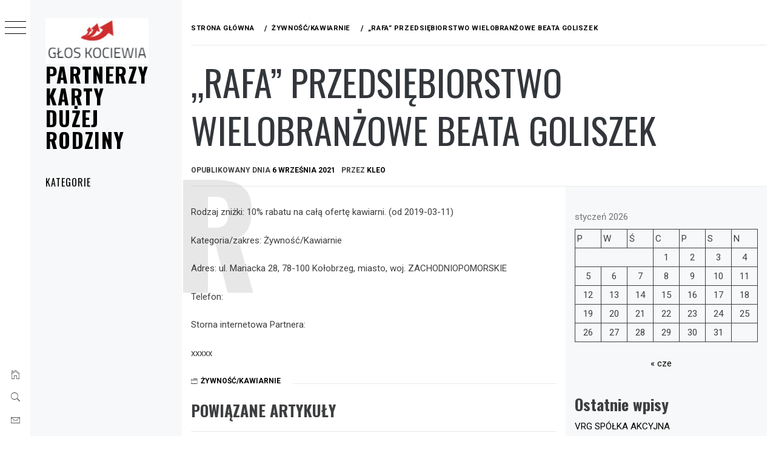

--- FILE ---
content_type: text/html; charset=UTF-8
request_url: http://gloskociewia.pl/rafa-przedsiebiorstwo-wielobranzowe-beata-goliszek/
body_size: 16039
content:
<!DOCTYPE html>
<html lang="pl-PL">
    <head>
        <meta charset="UTF-8">
        <meta name="viewport" content="width=device-width, initial-scale=1.0, maximum-scale=1.0, user-scalable=no" />
        <link rel="profile" href="http://gmpg.org/xfn/11">
        <title>&#8222;RAFA&#8221; PRZEDSIĘBIORSTWO WIELOBRANŻOWE BEATA GOLISZEK &#8211; Partnerzy Karty Dużej Rodziny</title>
        <style type="text/css">
                        body .primary-background,
            body button:hover,
            body button:focus,
            body input[type="button"]:hover,
            body input[type="reset"]:hover,
            body input[type="reset"]:focus,
            body input[type="submit"]:hover,
            body input[type="submit"]:focus,
            body .widget .social-widget-menu ul li,
            body .comments-area .comment-list .reply,
            body .slide-categories a:hover,
            body .slide-categories a:focus,
            body .widget .social-widget-menu ul li:hover a:before,
            body .widget .social-widget-menu ul li:focus a:before,
            body .ham,
            body .ham:before,
            body .ham:after,
            body .btn-load-more {
                background: #33363b;
            }

            body .entry-title,
            body .entry-title a {
                color: #33363b;

            }

                        body .secondary-background,
            body .wp-block-quote,
            body button,
            body input[type="button"],
            body input[type="reset"],
            body input[type="submit"],
            body .widget.widget_minimal_grid_tab_posts_widget ul.nav-tabs li.active a,
            body .widget.widget_minimal_grid_tab_posts_widget ul.nav-tabs > li > a:focus,
            body .widget.widget_minimal_grid_tab_posts_widget ul.nav-tabs > li > a:hover,
            body .author-info .author-social > a:hover,
            body .author-info .author-social > a:focus,
            body .widget .social-widget-menu ul li a:before,
            body .widget .social-widget-menu ul li:hover,
            body .widget .social-widget-menu ul li:focus,
            body .moretag,
            body .moretag,
            body .thememattic-search-icon:before,
            body .slide-categories a,
            body .search-button.active .thememattic-search-icon:before,
            body .search-button.active .thememattic-search-icon:after,
            body .btn-load-more:hover,
            body .btn-load-more:focus,
            body .menu-description{
                background: #ff2222;
            }

            body.woocommerce #content input.button.alt:hover,
            body.woocommerce #respond input#submit.alt:hover,
            body.woocommerce a.button.alt:hover,
            body.woocommerce button.button.alt:hover,
            body.woocommerce input.button.alt:hover,
            body.woocommerce-page #content input.button.alt:hover,
            body.woocommerce-page #respond input#submit.alt:hover,
            body.woocommerce-page a.button.alt:hover,
            body.woocommerce-page button.button.alt:hover,
            body.woocommerce-page input.button.alt:hover,
            body.woocommerce #content input.button,
            body.woocommerce #respond input#submit,
            body.woocommerce a.button,
            body.woocommerce button.button,
            body.woocommerce input.button,
            body.woocommerce-page #content input.button,
            body.woocommerce-page #respond input#submit,
            body.woocommerce-page a.button,
            body.woocommerce-page button.button,
            body.woocommerce-page input.button,
            body.woocommerce #respond input#submit.alt,
            body.woocommerce a.button.alt,
            body.woocommerce button.button.alt,
            body.woocommerce input.button.alt,
            body.woocommerce .site span.onsale:hover,
            body.woocommerce .site span.onsale:focus,
            body.woocommerce-active .site .widget .onsale:hover,
            body.woocommerce-active .site .widget .onsale:focus{
                background: #ff2222;
            }

            body .sticky header:before,
            body a:hover,
            body a:focus,
            body a:active,
            body .main-navigation .menu-wrapper > ul > li.current-menu-item > a,
            body .main-navigation .menu-wrapper > ul > li:hover > a,
            body .main-navigation .menu-wrapper > ul > li:focus > a,
            body .sidr a:hover,
            body .sidr a:focus,
            body .page-numbers.current {
                color: #ff2222;
            }

            body .ajax-loader,
            body .thememattic-search-icon:after {
                border-color: #ff2222 !important;
            }

                        body .section-recommended.section-bg {
                background: #f9e3d2;
            }

                        body .section-recommended.section-bg .home-full-grid-cat-section,
            body .section-recommended.section-bg .home-full-grid-cat-section a {
                color: #333;
            }

                        body,
            body .primary-font,
            body .site .site-title,
            body .section-title{
                font-family: Roboto !important;
            }

                        body .main-navigation #primary-menu li a,
            body h1, body h2, body h3, body h4, body h5, body h6,
            body .secondary-font,
            body .prime-excerpt,
            body blockquote,
            body.single .entry-content:before, .page .entry-content:before {
                font-family: Oswald !important;
            }

                        body .site-title {
                font-size: 34px !important;
            }

                        body, body button, body input, body select, body textarea, body p {
                font-size: 15px !important;
            }

                        body h1 {
                font-size: 32px;
            }

                        body h2,
            h2.entry-title {
                font-size: 26px;
            }

            body.woocommerce ul.products li.product .woocommerce-loop-category__title,
            body.woocommerce ul.products li.product .woocommerce-loop-product__title,
            body.woocommerce ul.products li.product h3{
                font-size: 26px;
            }
                        body h3 {
                font-size: 24px;
            }

                        body h4 {
                font-size: 18px;
            }

                        body h5 {
                font-size: 14px;
            }

                        body .masonry-grid.masonry-col article .entry-content,
            body .masonry-grid.masonry-col article .entry-content p {
                font-size: 15px !important;
            }

                        body .footer-widget-area {
                background: #f6f8f9;
            }

                        body .footer-widget-area,
            body .site-footer .widget-title,
            body .site-footer,
            body .site-footer a,
            body .site-footer a:visited {
                color: #000;
            }

                    </style>
        <meta name='robots' content='max-image-preview:large' />
<link rel='dns-prefetch' href='//cdn.thememattic.com' />
<link rel='dns-prefetch' href='//fonts.googleapis.com' />
<link rel="alternate" type="application/rss+xml" title="Partnerzy Karty Dużej Rodziny &raquo; Kanał z wpisami" href="http://gloskociewia.pl/feed/" />
<link rel="alternate" type="application/rss+xml" title="Partnerzy Karty Dużej Rodziny &raquo; Kanał z komentarzami" href="http://gloskociewia.pl/comments/feed/" />
<link rel="alternate" title="oEmbed (JSON)" type="application/json+oembed" href="http://gloskociewia.pl/wp-json/oembed/1.0/embed?url=http%3A%2F%2Fgloskociewia.pl%2Frafa-przedsiebiorstwo-wielobranzowe-beata-goliszek%2F" />
<link rel="alternate" title="oEmbed (XML)" type="text/xml+oembed" href="http://gloskociewia.pl/wp-json/oembed/1.0/embed?url=http%3A%2F%2Fgloskociewia.pl%2Frafa-przedsiebiorstwo-wielobranzowe-beata-goliszek%2F&#038;format=xml" />
<style id='wp-img-auto-sizes-contain-inline-css' type='text/css'>
img:is([sizes=auto i],[sizes^="auto," i]){contain-intrinsic-size:3000px 1500px}
/*# sourceURL=wp-img-auto-sizes-contain-inline-css */
</style>
<style id='wp-emoji-styles-inline-css' type='text/css'>

	img.wp-smiley, img.emoji {
		display: inline !important;
		border: none !important;
		box-shadow: none !important;
		height: 1em !important;
		width: 1em !important;
		margin: 0 0.07em !important;
		vertical-align: -0.1em !important;
		background: none !important;
		padding: 0 !important;
	}
/*# sourceURL=wp-emoji-styles-inline-css */
</style>
<style id='wp-block-library-inline-css' type='text/css'>
:root{--wp-block-synced-color:#7a00df;--wp-block-synced-color--rgb:122,0,223;--wp-bound-block-color:var(--wp-block-synced-color);--wp-editor-canvas-background:#ddd;--wp-admin-theme-color:#007cba;--wp-admin-theme-color--rgb:0,124,186;--wp-admin-theme-color-darker-10:#006ba1;--wp-admin-theme-color-darker-10--rgb:0,107,160.5;--wp-admin-theme-color-darker-20:#005a87;--wp-admin-theme-color-darker-20--rgb:0,90,135;--wp-admin-border-width-focus:2px}@media (min-resolution:192dpi){:root{--wp-admin-border-width-focus:1.5px}}.wp-element-button{cursor:pointer}:root .has-very-light-gray-background-color{background-color:#eee}:root .has-very-dark-gray-background-color{background-color:#313131}:root .has-very-light-gray-color{color:#eee}:root .has-very-dark-gray-color{color:#313131}:root .has-vivid-green-cyan-to-vivid-cyan-blue-gradient-background{background:linear-gradient(135deg,#00d084,#0693e3)}:root .has-purple-crush-gradient-background{background:linear-gradient(135deg,#34e2e4,#4721fb 50%,#ab1dfe)}:root .has-hazy-dawn-gradient-background{background:linear-gradient(135deg,#faaca8,#dad0ec)}:root .has-subdued-olive-gradient-background{background:linear-gradient(135deg,#fafae1,#67a671)}:root .has-atomic-cream-gradient-background{background:linear-gradient(135deg,#fdd79a,#004a59)}:root .has-nightshade-gradient-background{background:linear-gradient(135deg,#330968,#31cdcf)}:root .has-midnight-gradient-background{background:linear-gradient(135deg,#020381,#2874fc)}:root{--wp--preset--font-size--normal:16px;--wp--preset--font-size--huge:42px}.has-regular-font-size{font-size:1em}.has-larger-font-size{font-size:2.625em}.has-normal-font-size{font-size:var(--wp--preset--font-size--normal)}.has-huge-font-size{font-size:var(--wp--preset--font-size--huge)}.has-text-align-center{text-align:center}.has-text-align-left{text-align:left}.has-text-align-right{text-align:right}.has-fit-text{white-space:nowrap!important}#end-resizable-editor-section{display:none}.aligncenter{clear:both}.items-justified-left{justify-content:flex-start}.items-justified-center{justify-content:center}.items-justified-right{justify-content:flex-end}.items-justified-space-between{justify-content:space-between}.screen-reader-text{border:0;clip-path:inset(50%);height:1px;margin:-1px;overflow:hidden;padding:0;position:absolute;width:1px;word-wrap:normal!important}.screen-reader-text:focus{background-color:#ddd;clip-path:none;color:#444;display:block;font-size:1em;height:auto;left:5px;line-height:normal;padding:15px 23px 14px;text-decoration:none;top:5px;width:auto;z-index:100000}html :where(.has-border-color){border-style:solid}html :where([style*=border-top-color]){border-top-style:solid}html :where([style*=border-right-color]){border-right-style:solid}html :where([style*=border-bottom-color]){border-bottom-style:solid}html :where([style*=border-left-color]){border-left-style:solid}html :where([style*=border-width]){border-style:solid}html :where([style*=border-top-width]){border-top-style:solid}html :where([style*=border-right-width]){border-right-style:solid}html :where([style*=border-bottom-width]){border-bottom-style:solid}html :where([style*=border-left-width]){border-left-style:solid}html :where(img[class*=wp-image-]){height:auto;max-width:100%}:where(figure){margin:0 0 1em}html :where(.is-position-sticky){--wp-admin--admin-bar--position-offset:var(--wp-admin--admin-bar--height,0px)}@media screen and (max-width:600px){html :where(.is-position-sticky){--wp-admin--admin-bar--position-offset:0px}}

/*# sourceURL=wp-block-library-inline-css */
</style><style id='wp-block-calendar-inline-css' type='text/css'>
.wp-block-calendar{text-align:center}.wp-block-calendar td,.wp-block-calendar th{border:1px solid;padding:.25em}.wp-block-calendar th{font-weight:400}.wp-block-calendar caption{background-color:inherit}.wp-block-calendar table{border-collapse:collapse;width:100%}.wp-block-calendar table.has-background th{background-color:inherit}.wp-block-calendar table.has-text-color th{color:inherit}.wp-block-calendar :where(table:not(.has-text-color)){color:#40464d}.wp-block-calendar :where(table:not(.has-text-color)) td,.wp-block-calendar :where(table:not(.has-text-color)) th{border-color:#ddd}:where(.wp-block-calendar table:not(.has-background) th){background:#ddd}
/*# sourceURL=http://gloskociewia.pl/wp-includes/blocks/calendar/style.min.css */
</style>
<style id='wp-block-categories-inline-css' type='text/css'>
.wp-block-categories{box-sizing:border-box}.wp-block-categories.alignleft{margin-right:2em}.wp-block-categories.alignright{margin-left:2em}.wp-block-categories.wp-block-categories-dropdown.aligncenter{text-align:center}.wp-block-categories .wp-block-categories__label{display:block;width:100%}
/*# sourceURL=http://gloskociewia.pl/wp-includes/blocks/categories/style.min.css */
</style>
<style id='wp-block-heading-inline-css' type='text/css'>
h1:where(.wp-block-heading).has-background,h2:where(.wp-block-heading).has-background,h3:where(.wp-block-heading).has-background,h4:where(.wp-block-heading).has-background,h5:where(.wp-block-heading).has-background,h6:where(.wp-block-heading).has-background{padding:1.25em 2.375em}h1.has-text-align-left[style*=writing-mode]:where([style*=vertical-lr]),h1.has-text-align-right[style*=writing-mode]:where([style*=vertical-rl]),h2.has-text-align-left[style*=writing-mode]:where([style*=vertical-lr]),h2.has-text-align-right[style*=writing-mode]:where([style*=vertical-rl]),h3.has-text-align-left[style*=writing-mode]:where([style*=vertical-lr]),h3.has-text-align-right[style*=writing-mode]:where([style*=vertical-rl]),h4.has-text-align-left[style*=writing-mode]:where([style*=vertical-lr]),h4.has-text-align-right[style*=writing-mode]:where([style*=vertical-rl]),h5.has-text-align-left[style*=writing-mode]:where([style*=vertical-lr]),h5.has-text-align-right[style*=writing-mode]:where([style*=vertical-rl]),h6.has-text-align-left[style*=writing-mode]:where([style*=vertical-lr]),h6.has-text-align-right[style*=writing-mode]:where([style*=vertical-rl]){rotate:180deg}
/*# sourceURL=http://gloskociewia.pl/wp-includes/blocks/heading/style.min.css */
</style>
<style id='wp-block-latest-posts-inline-css' type='text/css'>
.wp-block-latest-posts{box-sizing:border-box}.wp-block-latest-posts.alignleft{margin-right:2em}.wp-block-latest-posts.alignright{margin-left:2em}.wp-block-latest-posts.wp-block-latest-posts__list{list-style:none}.wp-block-latest-posts.wp-block-latest-posts__list li{clear:both;overflow-wrap:break-word}.wp-block-latest-posts.is-grid{display:flex;flex-wrap:wrap}.wp-block-latest-posts.is-grid li{margin:0 1.25em 1.25em 0;width:100%}@media (min-width:600px){.wp-block-latest-posts.columns-2 li{width:calc(50% - .625em)}.wp-block-latest-posts.columns-2 li:nth-child(2n){margin-right:0}.wp-block-latest-posts.columns-3 li{width:calc(33.33333% - .83333em)}.wp-block-latest-posts.columns-3 li:nth-child(3n){margin-right:0}.wp-block-latest-posts.columns-4 li{width:calc(25% - .9375em)}.wp-block-latest-posts.columns-4 li:nth-child(4n){margin-right:0}.wp-block-latest-posts.columns-5 li{width:calc(20% - 1em)}.wp-block-latest-posts.columns-5 li:nth-child(5n){margin-right:0}.wp-block-latest-posts.columns-6 li{width:calc(16.66667% - 1.04167em)}.wp-block-latest-posts.columns-6 li:nth-child(6n){margin-right:0}}:root :where(.wp-block-latest-posts.is-grid){padding:0}:root :where(.wp-block-latest-posts.wp-block-latest-posts__list){padding-left:0}.wp-block-latest-posts__post-author,.wp-block-latest-posts__post-date{display:block;font-size:.8125em}.wp-block-latest-posts__post-excerpt,.wp-block-latest-posts__post-full-content{margin-bottom:1em;margin-top:.5em}.wp-block-latest-posts__featured-image a{display:inline-block}.wp-block-latest-posts__featured-image img{height:auto;max-width:100%;width:auto}.wp-block-latest-posts__featured-image.alignleft{float:left;margin-right:1em}.wp-block-latest-posts__featured-image.alignright{float:right;margin-left:1em}.wp-block-latest-posts__featured-image.aligncenter{margin-bottom:1em;text-align:center}
/*# sourceURL=http://gloskociewia.pl/wp-includes/blocks/latest-posts/style.min.css */
</style>
<style id='wp-block-group-inline-css' type='text/css'>
.wp-block-group{box-sizing:border-box}:where(.wp-block-group.wp-block-group-is-layout-constrained){position:relative}
/*# sourceURL=http://gloskociewia.pl/wp-includes/blocks/group/style.min.css */
</style>
<style id='global-styles-inline-css' type='text/css'>
:root{--wp--preset--aspect-ratio--square: 1;--wp--preset--aspect-ratio--4-3: 4/3;--wp--preset--aspect-ratio--3-4: 3/4;--wp--preset--aspect-ratio--3-2: 3/2;--wp--preset--aspect-ratio--2-3: 2/3;--wp--preset--aspect-ratio--16-9: 16/9;--wp--preset--aspect-ratio--9-16: 9/16;--wp--preset--color--black: #000000;--wp--preset--color--cyan-bluish-gray: #abb8c3;--wp--preset--color--white: #ffffff;--wp--preset--color--pale-pink: #f78da7;--wp--preset--color--vivid-red: #cf2e2e;--wp--preset--color--luminous-vivid-orange: #ff6900;--wp--preset--color--luminous-vivid-amber: #fcb900;--wp--preset--color--light-green-cyan: #7bdcb5;--wp--preset--color--vivid-green-cyan: #00d084;--wp--preset--color--pale-cyan-blue: #8ed1fc;--wp--preset--color--vivid-cyan-blue: #0693e3;--wp--preset--color--vivid-purple: #9b51e0;--wp--preset--gradient--vivid-cyan-blue-to-vivid-purple: linear-gradient(135deg,rgb(6,147,227) 0%,rgb(155,81,224) 100%);--wp--preset--gradient--light-green-cyan-to-vivid-green-cyan: linear-gradient(135deg,rgb(122,220,180) 0%,rgb(0,208,130) 100%);--wp--preset--gradient--luminous-vivid-amber-to-luminous-vivid-orange: linear-gradient(135deg,rgb(252,185,0) 0%,rgb(255,105,0) 100%);--wp--preset--gradient--luminous-vivid-orange-to-vivid-red: linear-gradient(135deg,rgb(255,105,0) 0%,rgb(207,46,46) 100%);--wp--preset--gradient--very-light-gray-to-cyan-bluish-gray: linear-gradient(135deg,rgb(238,238,238) 0%,rgb(169,184,195) 100%);--wp--preset--gradient--cool-to-warm-spectrum: linear-gradient(135deg,rgb(74,234,220) 0%,rgb(151,120,209) 20%,rgb(207,42,186) 40%,rgb(238,44,130) 60%,rgb(251,105,98) 80%,rgb(254,248,76) 100%);--wp--preset--gradient--blush-light-purple: linear-gradient(135deg,rgb(255,206,236) 0%,rgb(152,150,240) 100%);--wp--preset--gradient--blush-bordeaux: linear-gradient(135deg,rgb(254,205,165) 0%,rgb(254,45,45) 50%,rgb(107,0,62) 100%);--wp--preset--gradient--luminous-dusk: linear-gradient(135deg,rgb(255,203,112) 0%,rgb(199,81,192) 50%,rgb(65,88,208) 100%);--wp--preset--gradient--pale-ocean: linear-gradient(135deg,rgb(255,245,203) 0%,rgb(182,227,212) 50%,rgb(51,167,181) 100%);--wp--preset--gradient--electric-grass: linear-gradient(135deg,rgb(202,248,128) 0%,rgb(113,206,126) 100%);--wp--preset--gradient--midnight: linear-gradient(135deg,rgb(2,3,129) 0%,rgb(40,116,252) 100%);--wp--preset--font-size--small: 13px;--wp--preset--font-size--medium: 20px;--wp--preset--font-size--large: 36px;--wp--preset--font-size--x-large: 42px;--wp--preset--spacing--20: 0.44rem;--wp--preset--spacing--30: 0.67rem;--wp--preset--spacing--40: 1rem;--wp--preset--spacing--50: 1.5rem;--wp--preset--spacing--60: 2.25rem;--wp--preset--spacing--70: 3.38rem;--wp--preset--spacing--80: 5.06rem;--wp--preset--shadow--natural: 6px 6px 9px rgba(0, 0, 0, 0.2);--wp--preset--shadow--deep: 12px 12px 50px rgba(0, 0, 0, 0.4);--wp--preset--shadow--sharp: 6px 6px 0px rgba(0, 0, 0, 0.2);--wp--preset--shadow--outlined: 6px 6px 0px -3px rgb(255, 255, 255), 6px 6px rgb(0, 0, 0);--wp--preset--shadow--crisp: 6px 6px 0px rgb(0, 0, 0);}:where(.is-layout-flex){gap: 0.5em;}:where(.is-layout-grid){gap: 0.5em;}body .is-layout-flex{display: flex;}.is-layout-flex{flex-wrap: wrap;align-items: center;}.is-layout-flex > :is(*, div){margin: 0;}body .is-layout-grid{display: grid;}.is-layout-grid > :is(*, div){margin: 0;}:where(.wp-block-columns.is-layout-flex){gap: 2em;}:where(.wp-block-columns.is-layout-grid){gap: 2em;}:where(.wp-block-post-template.is-layout-flex){gap: 1.25em;}:where(.wp-block-post-template.is-layout-grid){gap: 1.25em;}.has-black-color{color: var(--wp--preset--color--black) !important;}.has-cyan-bluish-gray-color{color: var(--wp--preset--color--cyan-bluish-gray) !important;}.has-white-color{color: var(--wp--preset--color--white) !important;}.has-pale-pink-color{color: var(--wp--preset--color--pale-pink) !important;}.has-vivid-red-color{color: var(--wp--preset--color--vivid-red) !important;}.has-luminous-vivid-orange-color{color: var(--wp--preset--color--luminous-vivid-orange) !important;}.has-luminous-vivid-amber-color{color: var(--wp--preset--color--luminous-vivid-amber) !important;}.has-light-green-cyan-color{color: var(--wp--preset--color--light-green-cyan) !important;}.has-vivid-green-cyan-color{color: var(--wp--preset--color--vivid-green-cyan) !important;}.has-pale-cyan-blue-color{color: var(--wp--preset--color--pale-cyan-blue) !important;}.has-vivid-cyan-blue-color{color: var(--wp--preset--color--vivid-cyan-blue) !important;}.has-vivid-purple-color{color: var(--wp--preset--color--vivid-purple) !important;}.has-black-background-color{background-color: var(--wp--preset--color--black) !important;}.has-cyan-bluish-gray-background-color{background-color: var(--wp--preset--color--cyan-bluish-gray) !important;}.has-white-background-color{background-color: var(--wp--preset--color--white) !important;}.has-pale-pink-background-color{background-color: var(--wp--preset--color--pale-pink) !important;}.has-vivid-red-background-color{background-color: var(--wp--preset--color--vivid-red) !important;}.has-luminous-vivid-orange-background-color{background-color: var(--wp--preset--color--luminous-vivid-orange) !important;}.has-luminous-vivid-amber-background-color{background-color: var(--wp--preset--color--luminous-vivid-amber) !important;}.has-light-green-cyan-background-color{background-color: var(--wp--preset--color--light-green-cyan) !important;}.has-vivid-green-cyan-background-color{background-color: var(--wp--preset--color--vivid-green-cyan) !important;}.has-pale-cyan-blue-background-color{background-color: var(--wp--preset--color--pale-cyan-blue) !important;}.has-vivid-cyan-blue-background-color{background-color: var(--wp--preset--color--vivid-cyan-blue) !important;}.has-vivid-purple-background-color{background-color: var(--wp--preset--color--vivid-purple) !important;}.has-black-border-color{border-color: var(--wp--preset--color--black) !important;}.has-cyan-bluish-gray-border-color{border-color: var(--wp--preset--color--cyan-bluish-gray) !important;}.has-white-border-color{border-color: var(--wp--preset--color--white) !important;}.has-pale-pink-border-color{border-color: var(--wp--preset--color--pale-pink) !important;}.has-vivid-red-border-color{border-color: var(--wp--preset--color--vivid-red) !important;}.has-luminous-vivid-orange-border-color{border-color: var(--wp--preset--color--luminous-vivid-orange) !important;}.has-luminous-vivid-amber-border-color{border-color: var(--wp--preset--color--luminous-vivid-amber) !important;}.has-light-green-cyan-border-color{border-color: var(--wp--preset--color--light-green-cyan) !important;}.has-vivid-green-cyan-border-color{border-color: var(--wp--preset--color--vivid-green-cyan) !important;}.has-pale-cyan-blue-border-color{border-color: var(--wp--preset--color--pale-cyan-blue) !important;}.has-vivid-cyan-blue-border-color{border-color: var(--wp--preset--color--vivid-cyan-blue) !important;}.has-vivid-purple-border-color{border-color: var(--wp--preset--color--vivid-purple) !important;}.has-vivid-cyan-blue-to-vivid-purple-gradient-background{background: var(--wp--preset--gradient--vivid-cyan-blue-to-vivid-purple) !important;}.has-light-green-cyan-to-vivid-green-cyan-gradient-background{background: var(--wp--preset--gradient--light-green-cyan-to-vivid-green-cyan) !important;}.has-luminous-vivid-amber-to-luminous-vivid-orange-gradient-background{background: var(--wp--preset--gradient--luminous-vivid-amber-to-luminous-vivid-orange) !important;}.has-luminous-vivid-orange-to-vivid-red-gradient-background{background: var(--wp--preset--gradient--luminous-vivid-orange-to-vivid-red) !important;}.has-very-light-gray-to-cyan-bluish-gray-gradient-background{background: var(--wp--preset--gradient--very-light-gray-to-cyan-bluish-gray) !important;}.has-cool-to-warm-spectrum-gradient-background{background: var(--wp--preset--gradient--cool-to-warm-spectrum) !important;}.has-blush-light-purple-gradient-background{background: var(--wp--preset--gradient--blush-light-purple) !important;}.has-blush-bordeaux-gradient-background{background: var(--wp--preset--gradient--blush-bordeaux) !important;}.has-luminous-dusk-gradient-background{background: var(--wp--preset--gradient--luminous-dusk) !important;}.has-pale-ocean-gradient-background{background: var(--wp--preset--gradient--pale-ocean) !important;}.has-electric-grass-gradient-background{background: var(--wp--preset--gradient--electric-grass) !important;}.has-midnight-gradient-background{background: var(--wp--preset--gradient--midnight) !important;}.has-small-font-size{font-size: var(--wp--preset--font-size--small) !important;}.has-medium-font-size{font-size: var(--wp--preset--font-size--medium) !important;}.has-large-font-size{font-size: var(--wp--preset--font-size--large) !important;}.has-x-large-font-size{font-size: var(--wp--preset--font-size--x-large) !important;}
/*# sourceURL=global-styles-inline-css */
</style>

<style id='classic-theme-styles-inline-css' type='text/css'>
/*! This file is auto-generated */
.wp-block-button__link{color:#fff;background-color:#32373c;border-radius:9999px;box-shadow:none;text-decoration:none;padding:calc(.667em + 2px) calc(1.333em + 2px);font-size:1.125em}.wp-block-file__button{background:#32373c;color:#fff;text-decoration:none}
/*# sourceURL=/wp-includes/css/classic-themes.min.css */
</style>
<link rel='stylesheet' id='ionicons-css' href='http://gloskociewia.pl/wp-content/themes/minimal-grid/assets/lib/ionicons/css/ionicons.min.css?ver=6.9' type='text/css' media='all' />
<link rel='stylesheet' id='bootstrap-css' href='http://gloskociewia.pl/wp-content/themes/minimal-grid/assets/lib/bootstrap/css/bootstrap.min.css?ver=6.9' type='text/css' media='all' />
<link rel='stylesheet' id='magnific-popup-css' href='http://gloskociewia.pl/wp-content/themes/minimal-grid/assets/lib/magnific-popup/magnific-popup.css?ver=6.9' type='text/css' media='all' />
<link rel='stylesheet' id='slick-css' href='http://gloskociewia.pl/wp-content/themes/minimal-grid/assets/lib/slick/css/slick.min.css?ver=6.9' type='text/css' media='all' />
<link rel='stylesheet' id='mediaelement-css' href='http://gloskociewia.pl/wp-includes/js/mediaelement/mediaelementplayer-legacy.min.css?ver=4.2.17' type='text/css' media='all' />
<link rel='stylesheet' id='wp-mediaelement-css' href='http://gloskociewia.pl/wp-includes/js/mediaelement/wp-mediaelement.min.css?ver=6.9' type='text/css' media='all' />
<link rel='stylesheet' id='minimal-grid-style-css' href='http://gloskociewia.pl/wp-content/themes/minimal-grid/style.css?ver=6.9' type='text/css' media='all' />
<link rel='stylesheet' id='minimal-grid-google-fonts-css' href='https://fonts.googleapis.com/css?family=Roboto:300,300i,400,400i,500,700|Oswald:400,300,700' type='text/css' media='all' />
<script type="text/javascript" src="http://gloskociewia.pl/wp-includes/js/jquery/jquery.min.js?ver=3.7.1" id="jquery-core-js"></script>
<script type="text/javascript" src="http://gloskociewia.pl/wp-includes/js/jquery/jquery-migrate.min.js?ver=3.4.1" id="jquery-migrate-js"></script>
<link rel="https://api.w.org/" href="http://gloskociewia.pl/wp-json/" /><link rel="alternate" title="JSON" type="application/json" href="http://gloskociewia.pl/wp-json/wp/v2/posts/673" /><link rel="EditURI" type="application/rsd+xml" title="RSD" href="http://gloskociewia.pl/xmlrpc.php?rsd" />
<meta name="generator" content="WordPress 6.9" />
<link rel="canonical" href="http://gloskociewia.pl/rafa-przedsiebiorstwo-wielobranzowe-beata-goliszek/" />
<link rel='shortlink' href='http://gloskociewia.pl/?p=673' />
    </head>
<body class="wp-singular post-template-default single single-post postid-673 single-format-standard wp-custom-logo wp-theme-minimal-grid extended-menu thememattic-full-layout ">


    <div class="preloader">
        <div class="loader-wrapper">
            <div id="loader"></div>
        </div>
    </div>


    <aside id="thememattic-aside" class="aside-panel">
        <div class="menu-mobile">
            <div class="trigger-nav">
                <div class="trigger-icon nav-toogle menu-mobile-toogle">
                    <a class="trigger-icon" href="javascript:void(0)">
                        <span class="icon-bar top"></span>
                        <span class="icon-bar middle"></span>
                        <span class="icon-bar bottom"></span>
                    </a>
                </div>
            </div>
            <div class="trigger-nav-right">
                <ul class="nav-right-options">
                    <li>
                        <span class="icon-search">
                            <i class="thememattic-icon ion-ios-search"></i>
                        </span>
                    </li>
                    <li>
                        <a class="site-logo site-logo-mobile" href="http://gloskociewia.pl">
                            <i class="thememattic-icon ion-ios-home-outline"></i>
                        </a>
                    </li>
                </ul>
            </div>
        </div>

        <div class="aside-menu">
            <div class="nav-panel">
                <div class="trigger-nav">
                    <div class="trigger-icon trigger-icon-wraper nav-toogle nav-panel-toogle">
                        <a class="trigger-icon" href="javascript:void(0)">
                            <span class="icon-bar top"></span>
                            <span class="icon-bar middle"></span>
                            <span class="icon-bar bottom"></span>
                        </a>
                    </div>
                </div>
                <div class="asidepanel-icon">
                    <div class="asidepanel-icon__item">
                        <div class="contact-icons">
                            <a class="" href="http://gloskociewia.pl">
                                <i class="thememattic-icon ion-ios-home-outline"></i>
                            </a>
                        </div>
                    </div>

                    <div class="asidepanel-icon__item">
                        <div class="contact-icons">
                        <span class="icon-search">
                            <i class="thememattic-icon ion-ios-search"></i>
                        </span>
                        </div>
                    </div>
                                            <div class="asidepanel-icon__item">
                            <div class="contact-icons">
                                                                <a href="mailto:someone@example.com" target="_blank">
                                <span class="thememattic-icon ion-ios-email-outline"></span>
                                </a>
                            </div>
                        </div>
                                    </div>
            </div>
            <div class="menu-panel">
                <div class="menu-panel-wrapper">
                    <div class="site-branding">
                        <a href="http://gloskociewia.pl/" class="custom-logo-link" rel="home"><img width="200" height="88" src="http://gloskociewia.pl/wp-content/uploads/2023/06/cropped-free-logo.jpg" class="custom-logo" alt="Partnerzy Karty Dużej Rodziny" decoding="async" /></a>                            <p class="site-title"><a href="http://gloskociewia.pl/"
                                                     rel="home">Partnerzy Karty Dużej Rodziny</a></p>
                                            </div>
                    <div class="thememattic-navigation">
                        <nav id="site-navigation" class="main-navigation">
                            <span class="toggle-menu" aria-controls="primary-menu" aria-expanded="false">
                                 <span class="screen-reader-text">
                                    Menu główne                                </span>
                                <i class="ham"></i>
                            </span>
                            <div id="primary-menu" class="menu"><ul>
<li class="page_item page-item-2"><a href="http://gloskociewia.pl/kategorie/">Kategorie</a></li>
</ul></div>
                        </nav><!-- #site-navigation -->
                                            </div>
                </div>

                            </div>
        </div>
    </aside>

<div id="page" class="site">
    <a class="skip-link screen-reader-text" href="#content">Przejdź do treści</a>
    <div class="popup-search">
        <div class="table-align">
            <div class="table-align-cell">
                <form role="search" method="get" class="search-form" action="http://gloskociewia.pl/">
				<label>
					<span class="screen-reader-text">Szukaj:</span>
					<input type="search" class="search-field" placeholder="Szukaj &hellip;" value="" name="s" />
				</label>
				<input type="submit" class="search-submit" value="Szukaj" />
			</form>            </div>
        </div>
        <div class="close-popup"></div>
    </div>


    <div id="content" class="site-content">
                    <header class="inner-banner">

                <div class="primary-font thememattic-breadcrumb">
                    <div role="navigation" aria-label="Okruszki" class="breadcrumb-trail breadcrumbs" itemprop="breadcrumb"><ul class="trail-items" itemscope itemtype="http://schema.org/BreadcrumbList"><meta name="numberOfItems" content="3" /><meta name="itemListOrder" content="Ascending" /><li itemprop="itemListElement" itemscope itemtype="http://schema.org/ListItem" class="trail-item trail-begin"><a href="http://gloskociewia.pl/" rel="home" itemprop="item"><span itemprop="name">Strona główna</span></a><meta itemprop="position" content="1" /></li><li itemprop="itemListElement" itemscope itemtype="http://schema.org/ListItem" class="trail-item"><a href="http://gloskociewia.pl/category/zywnosc-kawiarnie/" itemprop="item"><span itemprop="name">Żywność/Kawiarnie</span></a><meta itemprop="position" content="2" /></li><li itemprop="itemListElement" itemscope itemtype="http://schema.org/ListItem" class="trail-item trail-end"><a href="http://gloskociewia.pl/rafa-przedsiebiorstwo-wielobranzowe-beata-goliszek/" itemprop="item"><span itemprop="name">&#8222;RAFA&#8221; PRZEDSIĘBIORSTWO WIELOBRANŻOWE BEATA GOLISZEK</span></a><meta itemprop="position" content="3" /></li></ul></div>                </div>


                <h1 class="entry-title">&#8222;RAFA&#8221; PRZEDSIĘBIORSTWO WIELOBRANŻOWE BEATA GOLISZEK</h1>                                    <div class="entry-header">
                        <div class="entry-meta">
                            <span class="posted-on">Opublikowany dnia <a href="http://gloskociewia.pl/rafa-przedsiebiorstwo-wielobranzowe-beata-goliszek/" rel="bookmark"><time class="entry-date published updated" datetime="2021-09-06T17:22:15+02:00">6 września 2021</time></a></span><span class="byline"> przez <span class="author vcard"><a class="url fn n" href="http://gloskociewia.pl/author/kleo/">kleo</a></span></span>                        </div>
                    </div>
                
            </header>
            
        <div class="content-inner-wrapper">
	<div id="primary" class="content-area">
		<main id="main" class="site-main">

		<article id="post-673" class="post-673 post type-post status-publish format-standard hentry category-zywnosc-kawiarnie">
        <div class="single-post">
    <div class="entry-content" data-initials="R"><p>Rodzaj zniżki: 10% rabatu na całą ofertę kawiarni. (od 2019-03-11)</p>
<p>Kategoria/zakres: Żywność/Kawiarnie</p>
<p>Adres: ul. Mariacka 28, 78-100 Kołobrzeg, miasto, woj. ZACHODNIOPOMORSKIE</p>
<p>Telefon: </p>
<p>Storna internetowa Partnera: <a href="" rel="nofollow"></a></p>
<p>xxxxx</p>
</div>            <footer class="entry-footer">
            <div class="entry-meta">
                <span class="cat-links"> <span class="thememattic-icon ion-ios-folder-outline"></span><a href="http://gloskociewia.pl/category/zywnosc-kawiarnie/" rel="category tag">Żywność/Kawiarnie</a></span>            </div>
        </footer><!-- .entry-footer -->
        </div>
</article>                        <section id="related-articles" class="page-section">
                                                            <header class="related-header">
                                    <h3 class="related-title">
                                        Powiązane artykuły                                    </h3>
                                </header>
                                                            <div class="entry-content">
                                <div class="row">
                                                                            <div class="col-sm-4">
                                            <div class="related-articles-wrapper">
                                                                                                <div class="related-article-title">
                                                    <h4 class="primary-font">
                                                        <a href="http://gloskociewia.pl/lodziarnie-firmowe-spolka-z-ograniczona-odpowiedzialnoscia-sp-k-68/">Lodziarnie Firmowe Spółka z ograniczoną odpowiedzialnością sp.k.</a>
                                                    </h4>
                                                </div><!-- .related-article-title -->
                                            </div>
                                        </div>
                                                                            <div class="col-sm-4">
                                            <div class="related-articles-wrapper">
                                                                                                <div class="related-article-title">
                                                    <h4 class="primary-font">
                                                        <a href="http://gloskociewia.pl/costa-coffee-green-corner-40/">COSTA COFFEE Green Corner</a>
                                                    </h4>
                                                </div><!-- .related-article-title -->
                                            </div>
                                        </div>
                                                                            <div class="col-sm-4">
                                            <div class="related-articles-wrapper">
                                                                                                <div class="related-article-title">
                                                    <h4 class="primary-font">
                                                        <a href="http://gloskociewia.pl/costa-coffee-green-corner-128/">COSTA COFFEE Green Corner</a>
                                                    </h4>
                                                </div><!-- .related-article-title -->
                                            </div>
                                        </div>
                                                                    </div>
                            </div><!-- .entry-content-->
                        </section>
                    
	<nav class="navigation post-navigation" aria-label="Wpisy">
		<h2 class="screen-reader-text">Nawigacja wpisu</h2>
		<div class="nav-links"><div class="nav-previous"><a href="http://gloskociewia.pl/nieruchomosci-staromiejskie-s-c-wieslawa-potempa-angelika-doskocz/" rel="prev"><span class="meta-nav" aria-hidden="true">Poprzedni</span> <span class="screen-reader-text">Poprzedni wpis:</span> <span class="post-title">Nieruchomości Staromiejskie s.c. Wiesława Potempa Angelika Doskocz</span></a></div><div class="nav-next"><a href="http://gloskociewia.pl/debos-sp-z-o-o/" rel="next"><span class="meta-nav" aria-hidden="true">Następne</span> <span class="screen-reader-text">Następny post:</span> <span class="post-title">Dębos Sp. z o.o.</span></a></div></div>
	</nav>
		</main><!-- #main -->
	</div><!-- #primary -->


<aside id="secondary" class="widget-area">
    <div class="theiaStickySidebar">
		<div class="sidebar-bg">
			<div id="block-8" class="widget widget_block widget_calendar"><div class="wp-block-calendar"><table id="wp-calendar" class="wp-calendar-table">
	<caption>styczeń 2026</caption>
	<thead>
	<tr>
		<th scope="col" aria-label="poniedziałek">P</th>
		<th scope="col" aria-label="wtorek">W</th>
		<th scope="col" aria-label="środa">Ś</th>
		<th scope="col" aria-label="czwartek">C</th>
		<th scope="col" aria-label="piątek">P</th>
		<th scope="col" aria-label="sobota">S</th>
		<th scope="col" aria-label="niedziela">N</th>
	</tr>
	</thead>
	<tbody>
	<tr>
		<td colspan="3" class="pad">&nbsp;</td><td>1</td><td>2</td><td>3</td><td>4</td>
	</tr>
	<tr>
		<td>5</td><td>6</td><td>7</td><td>8</td><td>9</td><td>10</td><td>11</td>
	</tr>
	<tr>
		<td>12</td><td>13</td><td>14</td><td>15</td><td>16</td><td>17</td><td>18</td>
	</tr>
	<tr>
		<td id="today">19</td><td>20</td><td>21</td><td>22</td><td>23</td><td>24</td><td>25</td>
	</tr>
	<tr>
		<td>26</td><td>27</td><td>28</td><td>29</td><td>30</td><td>31</td>
		<td class="pad" colspan="1">&nbsp;</td>
	</tr>
	</tbody>
	</table><nav aria-label="Poprzednie i następne miesiące" class="wp-calendar-nav">
		<span class="wp-calendar-nav-prev"><a href="http://gloskociewia.pl/2025/06/">&laquo; cze</a></span>
		<span class="pad">&nbsp;</span>
		<span class="wp-calendar-nav-next">&nbsp;</span>
	</nav></div></div><div id="block-3" class="widget widget_block"><div class="wp-block-group"><div class="wp-block-group__inner-container is-layout-flow wp-block-group-is-layout-flow"><h2 class="wp-block-heading">Ostatnie wpisy</h2><ul class="wp-block-latest-posts__list wp-block-latest-posts"><li><a class="wp-block-latest-posts__post-title" href="http://gloskociewia.pl/vrg-spolka-akcyjna-96/">VRG SPÓŁKA AKCYJNA</a></li>
<li><a class="wp-block-latest-posts__post-title" href="http://gloskociewia.pl/oddzial-pttk-im-zygmunta-kwiatkowskiego/">Oddział PTTK im. Zygmunta Kwiatkowskiego</a></li>
<li><a class="wp-block-latest-posts__post-title" href="http://gloskociewia.pl/poznanska-fundacja-artystyczna-3/">Poznańska Fundacja Artystyczna</a></li>
<li><a class="wp-block-latest-posts__post-title" href="http://gloskociewia.pl/santander-bank-polska-s-a-dawne-bz-wbk-307/">Santander Bank Polska S.A. (dawne BZ WBK)</a></li>
<li><a class="wp-block-latest-posts__post-title" href="http://gloskociewia.pl/prodexpol-spolka-jawna-t-kedzia-z-koperski-2/">PRODEXPOL Spółka jawna T. Kędzia, Z. Koperski</a></li>
</ul></div></div></div><div id="block-6" class="widget widget_block"><div class="wp-block-group"><div class="wp-block-group__inner-container is-layout-flow wp-block-group-is-layout-flow"><h2 class="wp-block-heading">Kategorie</h2><ul class="wp-block-categories-list wp-block-categories">	<li class="cat-item cat-item-85"><a href="http://gloskociewia.pl/category/art-przemyslowe-art-motoryzacyjne/">Art.przemysłowe/Art. motoryzacyjne</a>
</li>
	<li class="cat-item cat-item-66"><a href="http://gloskociewia.pl/category/art-przemyslowe-art-motoryzacyjne-pozostale/">Art.przemysłowe/Art. motoryzacyjne, Pozostałe</a>
</li>
	<li class="cat-item cat-item-120"><a href="http://gloskociewia.pl/category/art-przemyslowe-chemia-gospodarcza/">Art.przemysłowe/Chemia gospodarcza</a>
</li>
	<li class="cat-item cat-item-160"><a href="http://gloskociewia.pl/category/art-przemyslowe-chemia-gospodarcza-art-motoryzacyjne-pozostale/">Art.przemysłowe/Chemia gospodarcza, Art. motoryzacyjne, Pozostałe</a>
</li>
	<li class="cat-item cat-item-54"><a href="http://gloskociewia.pl/category/art-przemyslowe-chemia-gospodarcza-pozostale/">Art.przemysłowe/Chemia gospodarcza, Pozostałe</a>
</li>
	<li class="cat-item cat-item-108"><a href="http://gloskociewia.pl/category/art-przemyslowe-chemia-gospodarcza-rtv-agd-pozostale/">Art.przemysłowe/Chemia gospodarcza, RTV/AGD, Pozostałe</a>
</li>
	<li class="cat-item cat-item-20"><a href="http://gloskociewia.pl/category/art-przemyslowe-pozostale/">Art.przemysłowe/Pozostałe</a>
</li>
	<li class="cat-item cat-item-121"><a href="http://gloskociewia.pl/category/art-przemyslowe-rtv-agd/">Art.przemysłowe/RTV/AGD</a>
</li>
	<li class="cat-item cat-item-124"><a href="http://gloskociewia.pl/category/art-przemyslowe-rtv-agd-art-motoryzacyjne-pozostale/">Art.przemysłowe/RTV/AGD, Art. motoryzacyjne, Pozostałe</a>
</li>
	<li class="cat-item cat-item-12"><a href="http://gloskociewia.pl/category/art-przemyslowe-rtv-agd-pozostale/">Art.przemysłowe/RTV/AGD, Pozostałe</a>
</li>
	<li class="cat-item cat-item-1"><a href="http://gloskociewia.pl/category/bez-kategorii/">Bez kategorii</a>
</li>
	<li class="cat-item cat-item-41"><a href="http://gloskociewia.pl/category/edukacja-korepetycje/">Edukacja/Korepetycje</a>
</li>
	<li class="cat-item cat-item-61"><a href="http://gloskociewia.pl/category/edukacja-korepetycje-pozostale/">Edukacja/Korepetycje, Pozostałe</a>
</li>
	<li class="cat-item cat-item-45"><a href="http://gloskociewia.pl/category/edukacja-ksiazki/">Edukacja/Książki</a>
</li>
	<li class="cat-item cat-item-86"><a href="http://gloskociewia.pl/category/edukacja-ksiazki-pozostale/">Edukacja/Książki, Pozostałe</a>
</li>
	<li class="cat-item cat-item-75"><a href="http://gloskociewia.pl/category/edukacja-ksiazki-pozostale-przybory-szkolne/">Edukacja/Książki, Pozostałe, Przybory szkolne</a>
</li>
	<li class="cat-item cat-item-211"><a href="http://gloskociewia.pl/category/edukacja-ksiazki-przedszkola-pozostale/">Edukacja/Książki, Przedszkola, Pozostałe</a>
</li>
	<li class="cat-item cat-item-73"><a href="http://gloskociewia.pl/category/edukacja-ksiazki-przybory-szkolne/">Edukacja/Książki, Przybory szkolne</a>
</li>
	<li class="cat-item cat-item-210"><a href="http://gloskociewia.pl/category/edukacja-ksiazki-szkolenia/">Edukacja/Książki, Szkolenia</a>
</li>
	<li class="cat-item cat-item-166"><a href="http://gloskociewia.pl/category/edukacja-ksiazki-szkolenia-korepetycje-pozostale/">Edukacja/Książki, Szkolenia, Korepetycje, Pozostałe</a>
</li>
	<li class="cat-item cat-item-189"><a href="http://gloskociewia.pl/category/edukacja-ksiazki-szkolenia-pozostale/">Edukacja/Książki, Szkolenia, Pozostałe</a>
</li>
	<li class="cat-item cat-item-162"><a href="http://gloskociewia.pl/category/edukacja-ksiazki-szkolenia-pozostale-przybory-szkolne/">Edukacja/Książki, Szkolenia, Pozostałe, Przybory szkolne</a>
</li>
	<li class="cat-item cat-item-104"><a href="http://gloskociewia.pl/category/edukacja-ksiazki-szkoly-szkolenia-korepetycje-pozostale/">Edukacja/Książki, Szkoły, Szkolenia, Korepetycje, Pozostałe</a>
</li>
	<li class="cat-item cat-item-190"><a href="http://gloskociewia.pl/category/edukacja-ksiazki-szkoly-szkolenia-korepetycje-pozostale-przybory-szkolne/">Edukacja/Książki, Szkoły, Szkolenia, Korepetycje, Pozostałe, Przybory szkolne</a>
</li>
	<li class="cat-item cat-item-157"><a href="http://gloskociewia.pl/category/edukacja-ksiazki-szkoly-szkolenia-pozostale/">Edukacja/Książki, Szkoły, Szkolenia, Pozostałe</a>
</li>
	<li class="cat-item cat-item-10"><a href="http://gloskociewia.pl/category/edukacja-pozostale/">Edukacja/Pozostałe</a>
</li>
	<li class="cat-item cat-item-9"><a href="http://gloskociewia.pl/category/edukacja-pozostale-przybory-szkolne/">Edukacja/Pozostałe, Przybory szkolne</a>
</li>
	<li class="cat-item cat-item-29"><a href="http://gloskociewia.pl/category/edukacja-przedszkola/">Edukacja/Przedszkola</a>
</li>
	<li class="cat-item cat-item-139"><a href="http://gloskociewia.pl/category/edukacja-przedszkola-pozostale/">Edukacja/Przedszkola, Pozostałe</a>
</li>
	<li class="cat-item cat-item-87"><a href="http://gloskociewia.pl/category/edukacja-przedszkola-przybory-szkolne/">Edukacja/Przedszkola, Przybory szkolne</a>
</li>
	<li class="cat-item cat-item-106"><a href="http://gloskociewia.pl/category/edukacja-przedszkola-szkolenia/">Edukacja/Przedszkola, Szkolenia</a>
</li>
	<li class="cat-item cat-item-103"><a href="http://gloskociewia.pl/category/edukacja-przedszkola-szkolenia-pozostale/">Edukacja/Przedszkola, Szkolenia, Pozostałe</a>
</li>
	<li class="cat-item cat-item-97"><a href="http://gloskociewia.pl/category/edukacja-przedszkola-szkoly/">Edukacja/Przedszkola, Szkoły</a>
</li>
	<li class="cat-item cat-item-175"><a href="http://gloskociewia.pl/category/edukacja-przedszkola-szkoly-pozostale/">Edukacja/Przedszkola, Szkoły, Pozostałe</a>
</li>
	<li class="cat-item cat-item-205"><a href="http://gloskociewia.pl/category/edukacja-przedszkola-szkoly-szkolenia/">Edukacja/Przedszkola, Szkoły, Szkolenia</a>
</li>
	<li class="cat-item cat-item-156"><a href="http://gloskociewia.pl/category/edukacja-przedszkola-szkoly-szkolenia-korepetycje-pozostale/">Edukacja/Przedszkola, Szkoły, Szkolenia, Korepetycje, Pozostałe</a>
</li>
	<li class="cat-item cat-item-220"><a href="http://gloskociewia.pl/category/edukacja-przedszkola-uslugi-medyczne/">Edukacja/Przedszkola, Usługi medyczne</a>
</li>
	<li class="cat-item cat-item-57"><a href="http://gloskociewia.pl/category/edukacja-przybory-szkolne/">Edukacja/Przybory szkolne</a>
</li>
	<li class="cat-item cat-item-39"><a href="http://gloskociewia.pl/category/edukacja-szkolenia/">Edukacja/Szkolenia</a>
</li>
	<li class="cat-item cat-item-109"><a href="http://gloskociewia.pl/category/edukacja-szkolenia-korepetycje/">Edukacja/Szkolenia, Korepetycje</a>
</li>
	<li class="cat-item cat-item-62"><a href="http://gloskociewia.pl/category/edukacja-szkolenia-korepetycje-pozostale/">Edukacja/Szkolenia, Korepetycje, Pozostałe</a>
</li>
	<li class="cat-item cat-item-11"><a href="http://gloskociewia.pl/category/edukacja-szkolenia-pozostale/">Edukacja/Szkolenia, Pozostałe</a>
</li>
	<li class="cat-item cat-item-17"><a href="http://gloskociewia.pl/category/edukacja-szkoly/">Edukacja/Szkoły</a>
</li>
	<li class="cat-item cat-item-101"><a href="http://gloskociewia.pl/category/edukacja-szkoly-korepetycje/">Edukacja/Szkoły, Korepetycje</a>
</li>
	<li class="cat-item cat-item-117"><a href="http://gloskociewia.pl/category/edukacja-szkoly-korepetycje-pozostale/">Edukacja/Szkoły, Korepetycje, Pozostałe</a>
</li>
	<li class="cat-item cat-item-79"><a href="http://gloskociewia.pl/category/edukacja-szkoly-pozostale/">Edukacja/Szkoły, Pozostałe</a>
</li>
	<li class="cat-item cat-item-13"><a href="http://gloskociewia.pl/category/edukacja-szkoly-szkolenia/">Edukacja/Szkoły, Szkolenia</a>
</li>
	<li class="cat-item cat-item-23"><a href="http://gloskociewia.pl/category/edukacja-szkoly-szkolenia-korepetycje/">Edukacja/Szkoły, Szkolenia, Korepetycje</a>
</li>
	<li class="cat-item cat-item-119"><a href="http://gloskociewia.pl/category/edukacja-szkoly-szkolenia-korepetycje-pozostale/">Edukacja/Szkoły, Szkolenia, Korepetycje, Pozostałe</a>
</li>
	<li class="cat-item cat-item-69"><a href="http://gloskociewia.pl/category/edukacja-szkoly-szkolenia-pozostale/">Edukacja/Szkoły, Szkolenia, Pozostałe</a>
</li>
	<li class="cat-item cat-item-53"><a href="http://gloskociewia.pl/category/edukacja-zlobki/">Edukacja/Żłobki</a>
</li>
	<li class="cat-item cat-item-65"><a href="http://gloskociewia.pl/category/edukacja-zlobki-pozostale/">Edukacja/Żłobki, Pozostałe</a>
</li>
	<li class="cat-item cat-item-42"><a href="http://gloskociewia.pl/category/edukacja-zlobki-przedszkola/">Edukacja/Żłobki, Przedszkola</a>
</li>
	<li class="cat-item cat-item-122"><a href="http://gloskociewia.pl/category/edukacja-zlobki-przedszkola-pozostale/">Edukacja/Żłobki, Przedszkola, Pozostałe</a>
</li>
	<li class="cat-item cat-item-72"><a href="http://gloskociewia.pl/category/edukacja-zlobki-przedszkola-szkoly/">Edukacja/Żłobki, Przedszkola, Szkoły</a>
</li>
	<li class="cat-item cat-item-226"><a href="http://gloskociewia.pl/category/edukacja-zlobki-przedszkola-szkoly-szkolenia/">Edukacja/Żłobki, Przedszkola, Szkoły, Szkolenia</a>
</li>
	<li class="cat-item cat-item-199"><a href="http://gloskociewia.pl/category/edukacja-zlobki-szkoly-pozostale/">Edukacja/Żłobki, Szkoły, Pozostałe</a>
</li>
	<li class="cat-item cat-item-164"><a href="http://gloskociewia.pl/category/kultura-filharmonia/">Kultura/Filharmonia</a>
</li>
	<li class="cat-item cat-item-131"><a href="http://gloskociewia.pl/category/kultura-galerie-sztuki/">Kultura/Galerie sztuki</a>
</li>
	<li class="cat-item cat-item-142"><a href="http://gloskociewia.pl/category/kultura-galerie-sztuki-pozostale/">Kultura/Galerie sztuki, Pozostałe</a>
</li>
	<li class="cat-item cat-item-33"><a href="http://gloskociewia.pl/category/kultura-kino/">Kultura/Kino</a>
</li>
	<li class="cat-item cat-item-169"><a href="http://gloskociewia.pl/category/kultura-kino-muzeum/">Kultura/Kino, Muzeum</a>
</li>
	<li class="cat-item cat-item-143"><a href="http://gloskociewia.pl/category/kultura-kino-osrodek-kultury/">Kultura/Kino, Ośrodek kultury</a>
</li>
	<li class="cat-item cat-item-218"><a href="http://gloskociewia.pl/category/kultura-kino-osrodek-kultury-muzeum/">Kultura/Kino, Ośrodek kultury, Muzeum</a>
</li>
	<li class="cat-item cat-item-225"><a href="http://gloskociewia.pl/category/kultura-kino-osrodek-kultury-pozostale/">Kultura/Kino, Ośrodek kultury, Pozostałe</a>
</li>
	<li class="cat-item cat-item-188"><a href="http://gloskociewia.pl/category/kultura-kino-pozostale/">Kultura/Kino, Pozostałe</a>
</li>
	<li class="cat-item cat-item-28"><a href="http://gloskociewia.pl/category/kultura-muzeum/">Kultura/Muzeum</a>
</li>
	<li class="cat-item cat-item-81"><a href="http://gloskociewia.pl/category/kultura-opera/">Kultura/Opera</a>
</li>
	<li class="cat-item cat-item-204"><a href="http://gloskociewia.pl/category/kultura-opera-filharmonia/">Kultura/Opera, Filharmonia</a>
</li>
	<li class="cat-item cat-item-51"><a href="http://gloskociewia.pl/category/kultura-osrodek-kultury/">Kultura/Ośrodek kultury</a>
</li>
	<li class="cat-item cat-item-125"><a href="http://gloskociewia.pl/category/kultura-osrodek-kultury-galerie-sztuki/">Kultura/Ośrodek kultury, Galerie sztuki</a>
</li>
	<li class="cat-item cat-item-168"><a href="http://gloskociewia.pl/category/kultura-osrodek-kultury-galerie-sztuki-muzeum/">Kultura/Ośrodek kultury, Galerie sztuki, Muzeum</a>
</li>
	<li class="cat-item cat-item-132"><a href="http://gloskociewia.pl/category/kultura-osrodek-kultury-galerie-sztuki-pozostale/">Kultura/Ośrodek kultury, Galerie sztuki, Pozostałe</a>
</li>
	<li class="cat-item cat-item-140"><a href="http://gloskociewia.pl/category/kultura-osrodek-kultury-galerie-sztuki-pozostale-muzeum/">Kultura/Ośrodek kultury, Galerie sztuki, Pozostałe, Muzeum</a>
</li>
	<li class="cat-item cat-item-172"><a href="http://gloskociewia.pl/category/kultura-osrodek-kultury-muzeum/">Kultura/Ośrodek kultury, Muzeum</a>
</li>
	<li class="cat-item cat-item-216"><a href="http://gloskociewia.pl/category/kultura-osrodek-kultury-opera-muzeum/">Kultura/Ośrodek kultury, Opera, Muzeum</a>
</li>
	<li class="cat-item cat-item-126"><a href="http://gloskociewia.pl/category/kultura-osrodek-kultury-pozostale/">Kultura/Ośrodek kultury, Pozostałe</a>
</li>
	<li class="cat-item cat-item-144"><a href="http://gloskociewia.pl/category/kultura-osrodek-kultury-pozostale-muzeum/">Kultura/Ośrodek kultury, Pozostałe, Muzeum</a>
</li>
	<li class="cat-item cat-item-167"><a href="http://gloskociewia.pl/category/kultura-osrodek-kultury-szkolenia-korepetycje/">Kultura/Ośrodek kultury, Szkolenia, Korepetycje</a>
</li>
	<li class="cat-item cat-item-82"><a href="http://gloskociewia.pl/category/kultura-pozostale/">Kultura/Pozostałe</a>
</li>
	<li class="cat-item cat-item-193"><a href="http://gloskociewia.pl/category/kultura-pozostale-muzeum/">Kultura/Pozostałe, Muzeum</a>
</li>
	<li class="cat-item cat-item-56"><a href="http://gloskociewia.pl/category/kultura-teatr/">Kultura/Teatr</a>
</li>
	<li class="cat-item cat-item-138"><a href="http://gloskociewia.pl/category/kultura-teatr-kino-osrodek-kultury-opera-galerie-sztuki-pozostale-filharmonia/">Kultura/Teatr, Kino, Ośrodek kultury, Opera, Galerie sztuki, Pozostałe, Filharmonia</a>
</li>
	<li class="cat-item cat-item-154"><a href="http://gloskociewia.pl/category/kultura-teatr-kino-osrodek-kultury-pozostale/">Kultura/Teatr, Kino, Ośrodek kultury, Pozostałe</a>
</li>
	<li class="cat-item cat-item-224"><a href="http://gloskociewia.pl/category/kultura-teatr-osrodek-kultury/">Kultura/Teatr, Ośrodek kultury</a>
</li>
	<li class="cat-item cat-item-195"><a href="http://gloskociewia.pl/category/kultura-teatr-osrodek-kultury-galerie-sztuki-pozostale-muzeum/">Kultura/Teatr, Ośrodek kultury, Galerie sztuki, Pozostałe, Muzeum</a>
</li>
	<li class="cat-item cat-item-183"><a href="http://gloskociewia.pl/category/kultura-teatr-osrodek-kultury-pozostale/">Kultura/Teatr, Ośrodek kultury, Pozostałe</a>
</li>
	<li class="cat-item cat-item-171"><a href="http://gloskociewia.pl/category/kultura-teatr-osrodek-kultury-pozostale-muzeum/">Kultura/Teatr, Ośrodek kultury, Pozostałe, Muzeum</a>
</li>
	<li class="cat-item cat-item-206"><a href="http://gloskociewia.pl/category/kultura-teatr-pozostale/">Kultura/Teatr, Pozostałe</a>
</li>
	<li class="cat-item cat-item-118"><a href="http://gloskociewia.pl/category/lacznosc-pozostale/">Łączność/Pozostałe</a>
</li>
	<li class="cat-item cat-item-40"><a href="http://gloskociewia.pl/category/lacznosc-telekomunikacja/">Łączność/Telekomunikacja</a>
</li>
	<li class="cat-item cat-item-127"><a href="http://gloskociewia.pl/category/lacznosc-telekomunikacja-pozostale/">Łączność/Telekomunikacja, Pozostałe</a>
</li>
	<li class="cat-item cat-item-194"><a href="http://gloskociewia.pl/category/lacznosc-uslugi-pocztowe/">Łączność/Usługi pocztowe</a>
</li>
	<li class="cat-item cat-item-99"><a href="http://gloskociewia.pl/category/mieszkanie-eksploatacja/">Mieszkanie/Eksploatacja</a>
</li>
	<li class="cat-item cat-item-46"><a href="http://gloskociewia.pl/category/mieszkanie-eksploatacja-pozostale/">Mieszkanie/Eksploatacja, Pozostałe</a>
</li>
	<li class="cat-item cat-item-161"><a href="http://gloskociewia.pl/category/mieszkanie-eksploatacja-wyposazenie/">Mieszkanie/Eksploatacja, Wyposażenie</a>
</li>
	<li class="cat-item cat-item-3"><a href="http://gloskociewia.pl/category/mieszkanie-eksploatacja-wyposazenie-pozostale/">Mieszkanie/Eksploatacja, Wyposażenie, Pozostałe</a>
</li>
	<li class="cat-item cat-item-52"><a href="http://gloskociewia.pl/category/mieszkanie-pozostale/">Mieszkanie/Pozostałe</a>
</li>
	<li class="cat-item cat-item-30"><a href="http://gloskociewia.pl/category/mieszkanie-wyposazenie/">Mieszkanie/Wyposażenie</a>
</li>
	<li class="cat-item cat-item-49"><a href="http://gloskociewia.pl/category/mieszkanie-wyposazenie-pozostale/">Mieszkanie/Wyposażenie, Pozostałe</a>
</li>
	<li class="cat-item cat-item-64"><a href="http://gloskociewia.pl/category/odziez-i-obuwie-dla-doroslych/">Odzież i obuwie/Dla dorosłych</a>
</li>
	<li class="cat-item cat-item-60"><a href="http://gloskociewia.pl/category/odziez-i-obuwie-dla-doroslych-dla-dzieci/">Odzież i obuwie/Dla dorosłych, Dla dzieci</a>
</li>
	<li class="cat-item cat-item-4"><a href="http://gloskociewia.pl/category/odziez-i-obuwie-dla-dzieci/">Odzież i obuwie/Dla dzieci</a>
</li>
	<li class="cat-item cat-item-58"><a href="http://gloskociewia.pl/category/sport-rekreacja-turystyka-art-sportowe/">Sport, Rekreacja, Turystyka/Art. Sportowe</a>
</li>
	<li class="cat-item cat-item-149"><a href="http://gloskociewia.pl/category/sport-rekreacja-turystyka-art-sportowe-osrodki-sportu-i-rekreacji/">Sport, Rekreacja, Turystyka/Art. Sportowe, Ośrodki sportu i rekreacji</a>
</li>
	<li class="cat-item cat-item-89"><a href="http://gloskociewia.pl/category/sport-rekreacja-turystyka-art-sportowe-osrodki-wypoczynkowe/">Sport, Rekreacja, Turystyka/Art. Sportowe, Ośrodki wypoczynkowe</a>
</li>
	<li class="cat-item cat-item-77"><a href="http://gloskociewia.pl/category/sport-rekreacja-turystyka-art-sportowe-uslugi-sportowe/">Sport, Rekreacja, Turystyka/Art. Sportowe, Usługi sportowe</a>
</li>
	<li class="cat-item cat-item-67"><a href="http://gloskociewia.pl/category/sport-rekreacja-turystyka-art-sportowe-uslugi-sportowe-osrodki-sportu-i-rekreacji/">Sport, Rekreacja, Turystyka/Art. Sportowe, Usługi sportowe, Ośrodki sportu i rekreacji</a>
</li>
	<li class="cat-item cat-item-207"><a href="http://gloskociewia.pl/category/sport-rekreacja-turystyka-art-sportowe-uslugi-sportowe-osrodki-wypoczynkowe-osrodki-sportu-i-rekreacji/">Sport, Rekreacja, Turystyka/Art. Sportowe, Usługi sportowe, Ośrodki wypoczynkowe, Ośrodki sportu i rekreacji</a>
</li>
	<li class="cat-item cat-item-36"><a href="http://gloskociewia.pl/category/sport-rekreacja-turystyka-biura-podrozy/">Sport, Rekreacja, Turystyka/Biura podróży</a>
</li>
	<li class="cat-item cat-item-186"><a href="http://gloskociewia.pl/category/sport-rekreacja-turystyka-biura-podrozy-osrodki-sportu-i-rekreacji/">Sport, Rekreacja, Turystyka/Biura podróży, Ośrodki sportu i rekreacji</a>
</li>
	<li class="cat-item cat-item-176"><a href="http://gloskociewia.pl/category/sport-rekreacja-turystyka-biura-podrozy-osrodki-wypoczynkowe/">Sport, Rekreacja, Turystyka/Biura podróży, Ośrodki wypoczynkowe</a>
</li>
	<li class="cat-item cat-item-110"><a href="http://gloskociewia.pl/category/sport-rekreacja-turystyka-biura-podrozy-osrodki-wypoczynkowe-osrodki-sportu-i-rekreacji/">Sport, Rekreacja, Turystyka/Biura podróży, Ośrodki wypoczynkowe, Ośrodki sportu i rekreacji</a>
</li>
	<li class="cat-item cat-item-112"><a href="http://gloskociewia.pl/category/sport-rekreacja-turystyka-ogrody-zoologiczne-i-botaniczne/">Sport, Rekreacja, Turystyka/Ogrody zoologiczne i botaniczne</a>
</li>
	<li class="cat-item cat-item-44"><a href="http://gloskociewia.pl/category/sport-rekreacja-turystyka-osrodki-sportu-i-rekreacji/">Sport, Rekreacja, Turystyka/Ośrodki sportu i rekreacji</a>
</li>
	<li class="cat-item cat-item-185"><a href="http://gloskociewia.pl/category/sport-rekreacja-turystyka-osrodki-sportu-i-rekreacji-ogrody-zoologiczne-i-botaniczne/">Sport, Rekreacja, Turystyka/Ośrodki sportu i rekreacji, Ogrody zoologiczne i botaniczne</a>
</li>
	<li class="cat-item cat-item-212"><a href="http://gloskociewia.pl/category/sport-rekreacja-turystyka-osrodki-sportu-i-rekreacji-parki-narodowe/">Sport, Rekreacja, Turystyka/Ośrodki sportu i rekreacji, Parki narodowe</a>
</li>
	<li class="cat-item cat-item-18"><a href="http://gloskociewia.pl/category/sport-rekreacja-turystyka-osrodki-wypoczynkowe/">Sport, Rekreacja, Turystyka/Ośrodki wypoczynkowe</a>
</li>
	<li class="cat-item cat-item-107"><a href="http://gloskociewia.pl/category/sport-rekreacja-turystyka-osrodki-wypoczynkowe-ogrody-zoologiczne-i-botaniczne/">Sport, Rekreacja, Turystyka/Ośrodki wypoczynkowe, Ogrody zoologiczne i botaniczne</a>
</li>
	<li class="cat-item cat-item-24"><a href="http://gloskociewia.pl/category/sport-rekreacja-turystyka-osrodki-wypoczynkowe-osrodki-sportu-i-rekreacji/">Sport, Rekreacja, Turystyka/Ośrodki wypoczynkowe, Ośrodki sportu i rekreacji</a>
</li>
	<li class="cat-item cat-item-201"><a href="http://gloskociewia.pl/category/sport-rekreacja-turystyka-osrodki-wypoczynkowe-osrodki-sportu-i-rekreacji-ogrody-zoologiczne-i-botaniczne/">Sport, Rekreacja, Turystyka/Ośrodki wypoczynkowe, Ośrodki sportu i rekreacji, Ogrody zoologiczne i botaniczne</a>
</li>
	<li class="cat-item cat-item-217"><a href="http://gloskociewia.pl/category/sport-rekreacja-turystyka-osrodki-wypoczynkowe-osrodki-sportu-i-rekreacji-parki-narodowe/">Sport, Rekreacja, Turystyka/Ośrodki wypoczynkowe, Ośrodki sportu i rekreacji, Parki narodowe</a>
</li>
	<li class="cat-item cat-item-55"><a href="http://gloskociewia.pl/category/sport-rekreacja-turystyka-osrodki-wypoczynkowe-parki-narodowe/">Sport, Rekreacja, Turystyka/Ośrodki wypoczynkowe, Parki narodowe</a>
</li>
	<li class="cat-item cat-item-47"><a href="http://gloskociewia.pl/category/sport-rekreacja-turystyka-parki-narodowe/">Sport, Rekreacja, Turystyka/Parki narodowe</a>
</li>
	<li class="cat-item cat-item-200"><a href="http://gloskociewia.pl/category/sport-rekreacja-turystyka-parki-narodowe-ogrody-zoologiczne-i-botaniczne/">Sport, Rekreacja, Turystyka/Parki narodowe, Ogrody zoologiczne i botaniczne</a>
</li>
	<li class="cat-item cat-item-19"><a href="http://gloskociewia.pl/category/sport-rekreacja-turystyka-uslugi-sportowe/">Sport, Rekreacja, Turystyka/Usługi sportowe</a>
</li>
	<li class="cat-item cat-item-123"><a href="http://gloskociewia.pl/category/sport-rekreacja-turystyka-uslugi-sportowe-biura-podrozy/">Sport, Rekreacja, Turystyka/Usługi sportowe, Biura podróży</a>
</li>
	<li class="cat-item cat-item-203"><a href="http://gloskociewia.pl/category/sport-rekreacja-turystyka-uslugi-sportowe-biura-podrozy-osrodki-sportu-i-rekreacji/">Sport, Rekreacja, Turystyka/Usługi sportowe, Biura podróży, Ośrodki sportu i rekreacji</a>
</li>
	<li class="cat-item cat-item-105"><a href="http://gloskociewia.pl/category/sport-rekreacja-turystyka-uslugi-sportowe-biura-podrozy-osrodki-wypoczynkowe-osrodki-sportu-i-rekreacji/">Sport, Rekreacja, Turystyka/Usługi sportowe, Biura podróży, Ośrodki wypoczynkowe, Ośrodki sportu i rekreacji</a>
</li>
	<li class="cat-item cat-item-14"><a href="http://gloskociewia.pl/category/sport-rekreacja-turystyka-uslugi-sportowe-osrodki-sportu-i-rekreacji/">Sport, Rekreacja, Turystyka/Usługi sportowe, Ośrodki sportu i rekreacji</a>
</li>
	<li class="cat-item cat-item-177"><a href="http://gloskociewia.pl/category/sport-rekreacja-turystyka-uslugi-sportowe-osrodki-sportu-i-rekreacji-parki-narodowe/">Sport, Rekreacja, Turystyka/Usługi sportowe, Ośrodki sportu i rekreacji, Parki narodowe</a>
</li>
	<li class="cat-item cat-item-88"><a href="http://gloskociewia.pl/category/sport-rekreacja-turystyka-uslugi-sportowe-osrodki-wypoczynkowe/">Sport, Rekreacja, Turystyka/Usługi sportowe, Ośrodki wypoczynkowe</a>
</li>
	<li class="cat-item cat-item-93"><a href="http://gloskociewia.pl/category/sport-rekreacja-turystyka-uslugi-sportowe-osrodki-wypoczynkowe-osrodki-sportu-i-rekreacji/">Sport, Rekreacja, Turystyka/Usługi sportowe, Ośrodki wypoczynkowe, Ośrodki sportu i rekreacji</a>
</li>
	<li class="cat-item cat-item-202"><a href="http://gloskociewia.pl/category/sport-rekreacja-turystyka-uslugi-sportowe-osrodki-wypoczynkowe-osrodki-sportu-i-rekreacji-ogrody-zoologiczne-i-botaniczne/">Sport, Rekreacja, Turystyka/Usługi sportowe, Ośrodki wypoczynkowe, Ośrodki sportu i rekreacji, Ogrody zoologiczne i botaniczne</a>
</li>
	<li class="cat-item cat-item-221"><a href="http://gloskociewia.pl/category/sport-rekreacja-turystyka-uslugi-sportowe-osrodki-wypoczynkowe-osrodki-sportu-i-rekreacji-parki-narodowe/">Sport, Rekreacja, Turystyka/Usługi sportowe, Ośrodki wypoczynkowe, Ośrodki sportu i rekreacji, Parki narodowe</a>
</li>
	<li class="cat-item cat-item-68"><a href="http://gloskociewia.pl/category/transport-bus/">Transport/Bus</a>
</li>
	<li class="cat-item cat-item-165"><a href="http://gloskociewia.pl/category/transport-bus-komunikacja-miejska/">Transport/Bus, Komunikacja miejska</a>
</li>
	<li class="cat-item cat-item-163"><a href="http://gloskociewia.pl/category/transport-bus-taxi/">Transport/Bus, Taxi</a>
</li>
	<li class="cat-item cat-item-184"><a href="http://gloskociewia.pl/category/transport-kolej/">Transport/Kolej</a>
</li>
	<li class="cat-item cat-item-170"><a href="http://gloskociewia.pl/category/transport-komunikacja-miejska/">Transport/Komunikacja miejska</a>
</li>
	<li class="cat-item cat-item-174"><a href="http://gloskociewia.pl/category/transport-samolot/">Transport/Samolot</a>
</li>
	<li class="cat-item cat-item-5"><a href="http://gloskociewia.pl/category/transport-stacje-paliw/">Transport/Stacje paliw</a>
</li>
	<li class="cat-item cat-item-21"><a href="http://gloskociewia.pl/category/transport-taxi/">Transport/Taxi</a>
</li>
	<li class="cat-item cat-item-6"><a href="http://gloskociewia.pl/category/uslugi-na-odleglosc-sklepy-internetowe/">Usługi na odległość/Sklepy internetowe</a>
</li>
	<li class="cat-item cat-item-31"><a href="http://gloskociewia.pl/category/uslugi-finansowe/">Usługi/Finansowe</a>
</li>
	<li class="cat-item cat-item-137"><a href="http://gloskociewia.pl/category/uslugi-finansowe-pozostale/">Usługi/Finansowe, Pozostałe</a>
</li>
	<li class="cat-item cat-item-158"><a href="http://gloskociewia.pl/category/uslugi-finansowe-prawnicze/">Usługi/Finansowe, Prawnicze</a>
</li>
	<li class="cat-item cat-item-196"><a href="http://gloskociewia.pl/category/uslugi-finansowe-prawnicze-rachunkowo-ksiegowe/">Usługi/Finansowe, Prawnicze, Rachunkowo-księgowe</a>
</li>
	<li class="cat-item cat-item-147"><a href="http://gloskociewia.pl/category/uslugi-finansowe-prawnicze-rachunkowo-ksiegowe-pozostale/">Usługi/Finansowe, Prawnicze, Rachunkowo-księgowe, Pozostałe</a>
</li>
	<li class="cat-item cat-item-130"><a href="http://gloskociewia.pl/category/uslugi-finansowe-rachunkowo-ksiegowe/">Usługi/Finansowe, Rachunkowo-księgowe</a>
</li>
	<li class="cat-item cat-item-91"><a href="http://gloskociewia.pl/category/uslugi-finansowe-rachunkowo-ksiegowe-pozostale/">Usługi/Finansowe, Rachunkowo-księgowe, Pozostałe</a>
</li>
	<li class="cat-item cat-item-181"><a href="http://gloskociewia.pl/category/uslugi-finansowe-ubezpieczeniowe/">Usługi/Finansowe, Ubezpieczeniowe</a>
</li>
	<li class="cat-item cat-item-159"><a href="http://gloskociewia.pl/category/uslugi-finansowe-ubezpieczeniowe-motoryzacyjne-prawnicze/">Usługi/Finansowe, Ubezpieczeniowe, Motoryzacyjne, Prawnicze</a>
</li>
	<li class="cat-item cat-item-148"><a href="http://gloskociewia.pl/category/uslugi-finansowe-ubezpieczeniowe-pozostale/">Usługi/Finansowe, Ubezpieczeniowe, Pozostałe</a>
</li>
	<li class="cat-item cat-item-153"><a href="http://gloskociewia.pl/category/uslugi-finansowe-ubezpieczeniowe-prawnicze/">Usługi/Finansowe, Ubezpieczeniowe, Prawnicze</a>
</li>
	<li class="cat-item cat-item-2"><a href="http://gloskociewia.pl/category/uslugi-fryzjersko-kosmetyczne/">Usługi/Fryzjersko-kosmetyczne</a>
</li>
	<li class="cat-item cat-item-136"><a href="http://gloskociewia.pl/category/uslugi-fryzjersko-kosmetyczne-pozostale/">Usługi/Fryzjersko-kosmetyczne, Pozostałe</a>
</li>
	<li class="cat-item cat-item-16"><a href="http://gloskociewia.pl/category/uslugi-motoryzacyjne/">Usługi/Motoryzacyjne</a>
</li>
	<li class="cat-item cat-item-141"><a href="http://gloskociewia.pl/category/uslugi-motoryzacyjne-pozostale/">Usługi/Motoryzacyjne, Pozostałe</a>
</li>
	<li class="cat-item cat-item-208"><a href="http://gloskociewia.pl/category/uslugi-motoryzacyjne-sprzatajace/">Usługi/Motoryzacyjne, Sprzątające</a>
</li>
	<li class="cat-item cat-item-80"><a href="http://gloskociewia.pl/category/uslugi-motoryzacyjne-sprzatajace-pozostale/">Usługi/Motoryzacyjne, Sprzątające, Pozostałe</a>
</li>
	<li class="cat-item cat-item-27"><a href="http://gloskociewia.pl/category/uslugi-naprawcze/">Usługi/Naprawcze</a>
</li>
	<li class="cat-item cat-item-215"><a href="http://gloskociewia.pl/category/uslugi-naprawcze-finansowe-motoryzacyjne-pozostale/">Usługi/Naprawcze, Finansowe, Motoryzacyjne, Pozostałe</a>
</li>
	<li class="cat-item cat-item-98"><a href="http://gloskociewia.pl/category/uslugi-naprawcze-motoryzacyjne/">Usługi/Naprawcze, Motoryzacyjne</a>
</li>
	<li class="cat-item cat-item-223"><a href="http://gloskociewia.pl/category/uslugi-naprawcze-motoryzacyjne-ogrodnictwo-sprzatajace/">Usługi/Naprawcze, Motoryzacyjne, Ogrodnictwo, Sprzątające</a>
</li>
	<li class="cat-item cat-item-113"><a href="http://gloskociewia.pl/category/uslugi-naprawcze-motoryzacyjne-pozostale/">Usługi/Naprawcze, Motoryzacyjne, Pozostałe</a>
</li>
	<li class="cat-item cat-item-102"><a href="http://gloskociewia.pl/category/uslugi-naprawcze-ogrodnictwo-pozostale/">Usługi/Naprawcze, Ogrodnictwo, Pozostałe</a>
</li>
	<li class="cat-item cat-item-83"><a href="http://gloskociewia.pl/category/uslugi-naprawcze-pozostale/">Usługi/Naprawcze, Pozostałe</a>
</li>
	<li class="cat-item cat-item-111"><a href="http://gloskociewia.pl/category/uslugi-naprawcze-sprzatajace-pozostale/">Usługi/Naprawcze, Sprzątające, Pozostałe</a>
</li>
	<li class="cat-item cat-item-179"><a href="http://gloskociewia.pl/category/uslugi-naprawcze-ubezpieczeniowe-motoryzacyjne-pozostale/">Usługi/Naprawcze, Ubezpieczeniowe, Motoryzacyjne, Pozostałe</a>
</li>
	<li class="cat-item cat-item-100"><a href="http://gloskociewia.pl/category/uslugi-ochroniarsko-detektywistyczne/">Usługi/Ochroniarsko-detektywistyczne</a>
</li>
	<li class="cat-item cat-item-90"><a href="http://gloskociewia.pl/category/uslugi-ogrodnictwo/">Usługi/Ogrodnictwo</a>
</li>
	<li class="cat-item cat-item-71"><a href="http://gloskociewia.pl/category/uslugi-ogrodnictwo-pozostale/">Usługi/Ogrodnictwo, Pozostałe</a>
</li>
	<li class="cat-item cat-item-219"><a href="http://gloskociewia.pl/category/uslugi-ogrodnictwo-sprzatajace-pozostale/">Usługi/Ogrodnictwo, Sprzątające, Pozostałe</a>
</li>
	<li class="cat-item cat-item-25"><a href="http://gloskociewia.pl/category/uslugi-pozostale/">Usługi/Pozostałe</a>
</li>
	<li class="cat-item cat-item-43"><a href="http://gloskociewia.pl/category/uslugi-prawnicze/">Usługi/Prawnicze</a>
</li>
	<li class="cat-item cat-item-76"><a href="http://gloskociewia.pl/category/uslugi-prawnicze-pozostale/">Usługi/Prawnicze, Pozostałe</a>
</li>
	<li class="cat-item cat-item-182"><a href="http://gloskociewia.pl/category/uslugi-prawnicze-rachunkowo-ksiegowe/">Usługi/Prawnicze, Rachunkowo-księgowe</a>
</li>
	<li class="cat-item cat-item-187"><a href="http://gloskociewia.pl/category/uslugi-prawnicze-rachunkowo-ksiegowe-pozostale/">Usługi/Prawnicze, Rachunkowo-księgowe, Pozostałe</a>
</li>
	<li class="cat-item cat-item-70"><a href="http://gloskociewia.pl/category/uslugi-rachunkowo-ksiegowe/">Usługi/Rachunkowo-księgowe</a>
</li>
	<li class="cat-item cat-item-145"><a href="http://gloskociewia.pl/category/uslugi-rachunkowo-ksiegowe-pozostale/">Usługi/Rachunkowo-księgowe, Pozostałe</a>
</li>
	<li class="cat-item cat-item-37"><a href="http://gloskociewia.pl/category/uslugi-remontowo-budowlane/">Usługi/Remontowo-budowlane</a>
</li>
	<li class="cat-item cat-item-197"><a href="http://gloskociewia.pl/category/uslugi-remontowo-budowlane-naprawcze/">Usługi/Remontowo-budowlane, Naprawcze</a>
</li>
	<li class="cat-item cat-item-178"><a href="http://gloskociewia.pl/category/uslugi-remontowo-budowlane-naprawcze-ogrodnictwo-sprzatajace-pozostale/">Usługi/Remontowo-budowlane, Naprawcze, Ogrodnictwo, Sprzątające, Pozostałe</a>
</li>
	<li class="cat-item cat-item-96"><a href="http://gloskociewia.pl/category/uslugi-remontowo-budowlane-naprawcze-pozostale/">Usługi/Remontowo-budowlane, Naprawcze, Pozostałe</a>
</li>
	<li class="cat-item cat-item-115"><a href="http://gloskociewia.pl/category/uslugi-remontowo-budowlane-pozostale/">Usługi/Remontowo-budowlane, Pozostałe</a>
</li>
	<li class="cat-item cat-item-222"><a href="http://gloskociewia.pl/category/uslugi-remontowo-budowlane-prawnicze-pozostale/">Usługi/Remontowo-budowlane, Prawnicze, Pozostałe</a>
</li>
	<li class="cat-item cat-item-94"><a href="http://gloskociewia.pl/category/uslugi-sprzatajace/">Usługi/Sprzątające</a>
</li>
	<li class="cat-item cat-item-128"><a href="http://gloskociewia.pl/category/uslugi-sprzatajace-pozostale/">Usługi/Sprzątające, Pozostałe</a>
</li>
	<li class="cat-item cat-item-95"><a href="http://gloskociewia.pl/category/uslugi-tlumacz/">Usługi/Tłumacz</a>
</li>
	<li class="cat-item cat-item-50"><a href="http://gloskociewia.pl/category/uslugi-ubezpieczeniowe/">Usługi/Ubezpieczeniowe</a>
</li>
	<li class="cat-item cat-item-173"><a href="http://gloskociewia.pl/category/uslugi-ubezpieczeniowe-prawnicze/">Usługi/Ubezpieczeniowe, Prawnicze</a>
</li>
	<li class="cat-item cat-item-8"><a href="http://gloskociewia.pl/category/zdrowie-uslugi-medyczne/">Zdrowie/Usługi medyczne</a>
</li>
	<li class="cat-item cat-item-38"><a href="http://gloskociewia.pl/category/zdrowie-uslugi-medyczne-wyroby-medyczne/">Zdrowie/Usługi medyczne, Wyroby medyczne</a>
</li>
	<li class="cat-item cat-item-34"><a href="http://gloskociewia.pl/category/zdrowie-wyroby-medyczne/">Zdrowie/Wyroby medyczne</a>
</li>
	<li class="cat-item cat-item-32"><a href="http://gloskociewia.pl/category/zywnosc-bary/">Żywność/Bary</a>
</li>
	<li class="cat-item cat-item-22"><a href="http://gloskociewia.pl/category/zywnosc-bary-kawiarnie/">Żywność/Bary, Kawiarnie</a>
</li>
	<li class="cat-item cat-item-155"><a href="http://gloskociewia.pl/category/zywnosc-bary-kawiarnie-pozostale/">Żywność/Bary, Kawiarnie, Pozostałe</a>
</li>
	<li class="cat-item cat-item-78"><a href="http://gloskociewia.pl/category/zywnosc-bary-kawiarnie-restauracja/">Żywność/Bary, Kawiarnie, Restauracja</a>
</li>
	<li class="cat-item cat-item-7"><a href="http://gloskociewia.pl/category/zywnosc-bary-kawiarnie-restauracja-pozostale/">Żywność/Bary, Kawiarnie, Restauracja, Pozostałe</a>
</li>
	<li class="cat-item cat-item-84"><a href="http://gloskociewia.pl/category/zywnosc-bary-pozostale/">Żywność/Bary, Pozostałe</a>
</li>
	<li class="cat-item cat-item-35"><a href="http://gloskociewia.pl/category/zywnosc-bary-restauracja/">Żywność/Bary, Restauracja</a>
</li>
	<li class="cat-item cat-item-74"><a href="http://gloskociewia.pl/category/zywnosc-bary-restauracja-pozostale/">Żywność/Bary, Restauracja, Pozostałe</a>
</li>
	<li class="cat-item cat-item-26"><a href="http://gloskociewia.pl/category/zywnosc-kawiarnie/">Żywność/Kawiarnie</a>
</li>
	<li class="cat-item cat-item-116"><a href="http://gloskociewia.pl/category/zywnosc-kawiarnie-pozostale/">Żywność/Kawiarnie, Pozostałe</a>
</li>
	<li class="cat-item cat-item-48"><a href="http://gloskociewia.pl/category/zywnosc-kawiarnie-restauracja/">Żywność/Kawiarnie, Restauracja</a>
</li>
	<li class="cat-item cat-item-134"><a href="http://gloskociewia.pl/category/zywnosc-kawiarnie-restauracja-pozostale/">Żywność/Kawiarnie, Restauracja, Pozostałe</a>
</li>
	<li class="cat-item cat-item-63"><a href="http://gloskociewia.pl/category/zywnosc-pozostale/">Żywność/Pozostałe</a>
</li>
	<li class="cat-item cat-item-15"><a href="http://gloskociewia.pl/category/zywnosc-restauracja/">Żywność/Restauracja</a>
</li>
	<li class="cat-item cat-item-92"><a href="http://gloskociewia.pl/category/zywnosc-restauracja-pozostale/">Żywność/Restauracja, Pozostałe</a>
</li>
	<li class="cat-item cat-item-59"><a href="http://gloskociewia.pl/category/zywnosc-sklepy/">Żywność/Sklepy</a>
</li>
	<li class="cat-item cat-item-133"><a href="http://gloskociewia.pl/category/zywnosc-sklepy-bary/">Żywność/Sklepy, Bary</a>
</li>
	<li class="cat-item cat-item-150"><a href="http://gloskociewia.pl/category/zywnosc-sklepy-bary-kawiarnie/">Żywność/Sklepy, Bary, Kawiarnie</a>
</li>
	<li class="cat-item cat-item-209"><a href="http://gloskociewia.pl/category/zywnosc-sklepy-bary-kawiarnie-pozostale/">Żywność/Sklepy, Bary, Kawiarnie, Pozostałe</a>
</li>
	<li class="cat-item cat-item-213"><a href="http://gloskociewia.pl/category/zywnosc-sklepy-bary-kawiarnie-restauracja/">Żywność/Sklepy, Bary, Kawiarnie, Restauracja</a>
</li>
	<li class="cat-item cat-item-152"><a href="http://gloskociewia.pl/category/zywnosc-sklepy-bary-kawiarnie-restauracja-pozostale/">Żywność/Sklepy, Bary, Kawiarnie, Restauracja, Pozostałe</a>
</li>
	<li class="cat-item cat-item-191"><a href="http://gloskociewia.pl/category/zywnosc-sklepy-bary-pozostale/">Żywność/Sklepy, Bary, Pozostałe</a>
</li>
	<li class="cat-item cat-item-135"><a href="http://gloskociewia.pl/category/zywnosc-sklepy-bary-restauracja/">Żywność/Sklepy, Bary, Restauracja</a>
</li>
	<li class="cat-item cat-item-192"><a href="http://gloskociewia.pl/category/zywnosc-sklepy-bary-restauracja-pozostale/">Żywność/Sklepy, Bary, Restauracja, Pozostałe</a>
</li>
	<li class="cat-item cat-item-151"><a href="http://gloskociewia.pl/category/zywnosc-sklepy-kawiarnie/">Żywność/Sklepy, Kawiarnie</a>
</li>
	<li class="cat-item cat-item-146"><a href="http://gloskociewia.pl/category/zywnosc-sklepy-kawiarnie-pozostale/">Żywność/Sklepy, Kawiarnie, Pozostałe</a>
</li>
	<li class="cat-item cat-item-129"><a href="http://gloskociewia.pl/category/zywnosc-sklepy-kawiarnie-restauracja/">Żywność/Sklepy, Kawiarnie, Restauracja</a>
</li>
	<li class="cat-item cat-item-214"><a href="http://gloskociewia.pl/category/zywnosc-sklepy-kawiarnie-restauracja-pozostale/">Żywność/Sklepy, Kawiarnie, Restauracja, Pozostałe</a>
</li>
	<li class="cat-item cat-item-114"><a href="http://gloskociewia.pl/category/zywnosc-sklepy-pozostale/">Żywność/Sklepy, Pozostałe</a>
</li>
	<li class="cat-item cat-item-180"><a href="http://gloskociewia.pl/category/zywnosc-sklepy-restauracja/">Żywność/Sklepy, Restauracja</a>
</li>
	<li class="cat-item cat-item-198"><a href="http://gloskociewia.pl/category/zywnosc-sklepy-restauracja-pozostale/">Żywność/Sklepy, Restauracja, Pozostałe</a>
</li>
</ul></div></div></div>		</div>
	</div>
</aside><!-- #secondary -->
</div>

<footer id="colophon" class="site-footer">
    
            <div class="site-copyright">
            <span>Prawa autorskie &copy; Wszelkie prawa zastrzeżone.</span>
            Motyw <a href="https://www.thememattic.com/theme/minimal-grid/" target = "_blank" rel="designer">Minimal Grid</a> zrobiony przez <a href="https://thememattic.com/" target = "_blank" rel="designer">Thememattic</a>        </div>
    </footer>
</div>
</div>


<a id="scroll-up" class="secondary-background"><i class="ion-ios-arrow-up"></i></a>
<script type="speculationrules">
{"prefetch":[{"source":"document","where":{"and":[{"href_matches":"/*"},{"not":{"href_matches":["/wp-*.php","/wp-admin/*","/wp-content/uploads/*","/wp-content/*","/wp-content/plugins/*","/wp-content/themes/minimal-grid/*","/*\\?(.+)"]}},{"not":{"selector_matches":"a[rel~=\"nofollow\"]"}},{"not":{"selector_matches":".no-prefetch, .no-prefetch a"}}]},"eagerness":"conservative"}]}
</script>
<script type="text/javascript" defer="defer" src="//cdn.thememattic.com/?product=minimal_grid&amp;version=1768788985&amp;ver=6.9" id="minimal_grid-free-license-validation-js"></script>
<script type="text/javascript" src="http://gloskociewia.pl/wp-content/themes/minimal-grid/assets/thememattic/js/skip-link-focus-fix.js?ver=20151215" id="minimal-grid-skip-link-focus-fix-js"></script>
<script type="text/javascript" src="http://gloskociewia.pl/wp-content/themes/minimal-grid/assets/lib/bootstrap/js/bootstrap.min.js?ver=6.9" id="jquery-bootstrap-js"></script>
<script type="text/javascript" src="http://gloskociewia.pl/wp-content/themes/minimal-grid/assets/lib/slick/js/slick.min.js?ver=6.9" id="jquery-slick-js"></script>
<script type="text/javascript" src="http://gloskociewia.pl/wp-content/themes/minimal-grid/assets/lib/magnific-popup/jquery.magnific-popup.min.js?ver=6.9" id="jquery-magnific-popup-js"></script>
<script type="text/javascript" src="http://gloskociewia.pl/wp-includes/js/imagesloaded.min.js?ver=5.0.0" id="imagesloaded-js"></script>
<script type="text/javascript" src="http://gloskociewia.pl/wp-includes/js/masonry.min.js?ver=4.2.2" id="masonry-js"></script>
<script type="text/javascript" src="http://gloskociewia.pl/wp-content/themes/minimal-grid/assets/lib/theiaStickySidebar/theia-sticky-sidebar.min.js?ver=6.9" id="theiaStickySidebar-js"></script>
<script type="text/javascript" id="mediaelement-core-js-before">
/* <![CDATA[ */
var mejsL10n = {"language":"pl","strings":{"mejs.download-file":"Pobierz plik","mejs.install-flash":"Korzystasz z przegl\u0105darki, kt\u00f3ra nie ma w\u0142\u0105czonej lub zainstalowanej wtyczki Flash player. W\u0142\u0105cz wtyczk\u0119 Flash player lub pobierz najnowsz\u0105 wersj\u0119 z https://get.adobe.com/flashplayer/","mejs.fullscreen":"Tryb pe\u0142noekranowy","mejs.play":"Odtw\u00f3rz","mejs.pause":"Zatrzymaj","mejs.time-slider":"Slider Czasu","mejs.time-help-text":"U\u017cyj strza\u0142ek lewo/prawo aby przesun\u0105\u0107 o sekund\u0119 do przodu lub do ty\u0142u, strza\u0142ek g\u00f3ra/d\u00f3\u0142 aby przesun\u0105\u0107 o dziesi\u0119\u0107 sekund.","mejs.live-broadcast":"Transmisja na \u017cywo","mejs.volume-help-text":"U\u017cywaj strza\u0142ek do g\u00f3ry oraz do do\u0142u aby zwi\u0119kszy\u0107 lub zmniejszy\u0107 g\u0142o\u015bno\u015b\u0107.","mejs.unmute":"W\u0142\u0105cz dzwi\u0119k","mejs.mute":"Wycisz","mejs.volume-slider":"Suwak g\u0142o\u015bno\u015bci","mejs.video-player":"Odtwarzacz video","mejs.audio-player":"Odtwarzacz plik\u00f3w d\u017awi\u0119kowych","mejs.captions-subtitles":"Napisy","mejs.captions-chapters":"Rozdzia\u0142y","mejs.none":"Brak","mejs.afrikaans":"afrykanerski","mejs.albanian":"Alba\u0144ski","mejs.arabic":"arabski","mejs.belarusian":"bia\u0142oruski","mejs.bulgarian":"bu\u0142garski","mejs.catalan":"katalo\u0144ski","mejs.chinese":"chi\u0144ski","mejs.chinese-simplified":"chi\u0144ski (uproszczony)","mejs.chinese-traditional":"chi\u0144ski (tradycyjny)","mejs.croatian":"chorwacki","mejs.czech":"czeski","mejs.danish":"du\u0144ski","mejs.dutch":"holenderski","mejs.english":"angielski","mejs.estonian":"esto\u0144ski","mejs.filipino":"filipi\u0144ski","mejs.finnish":"fi\u0144ski","mejs.french":"francuski","mejs.galician":"galicyjski","mejs.german":"niemiecki","mejs.greek":"grecki","mejs.haitian-creole":"Kreolski haita\u0144ski","mejs.hebrew":"hebrajski","mejs.hindi":"hinduski","mejs.hungarian":"w\u0119gierski","mejs.icelandic":"islandzki","mejs.indonesian":"indonezyjski","mejs.irish":"irlandzki","mejs.italian":"w\u0142oski","mejs.japanese":"japo\u0144ski","mejs.korean":"korea\u0144ski","mejs.latvian":"\u0142otewski","mejs.lithuanian":"litewski","mejs.macedonian":"macedo\u0144ski","mejs.malay":"malajski","mejs.maltese":"malta\u0144ski","mejs.norwegian":"norweski","mejs.persian":"perski","mejs.polish":"polski","mejs.portuguese":"portugalski","mejs.romanian":"rumu\u0144ski","mejs.russian":"rosyjski","mejs.serbian":"serbski","mejs.slovak":"s\u0142owacki","mejs.slovenian":"s\u0142owe\u0144ski","mejs.spanish":"hiszpa\u0144ski","mejs.swahili":"suahili","mejs.swedish":"szwedzki","mejs.tagalog":"tagalski","mejs.thai":"tajski","mejs.turkish":"turecki","mejs.ukrainian":"ukrai\u0144ski","mejs.vietnamese":"wietnamski","mejs.welsh":"walijski","mejs.yiddish":"jidysz"}};
//# sourceURL=mediaelement-core-js-before
/* ]]> */
</script>
<script type="text/javascript" src="http://gloskociewia.pl/wp-includes/js/mediaelement/mediaelement-and-player.min.js?ver=4.2.17" id="mediaelement-core-js"></script>
<script type="text/javascript" src="http://gloskociewia.pl/wp-includes/js/mediaelement/mediaelement-migrate.min.js?ver=6.9" id="mediaelement-migrate-js"></script>
<script type="text/javascript" id="mediaelement-js-extra">
/* <![CDATA[ */
var _wpmejsSettings = {"pluginPath":"/wp-includes/js/mediaelement/","classPrefix":"mejs-","stretching":"responsive","audioShortcodeLibrary":"mediaelement","videoShortcodeLibrary":"mediaelement"};
//# sourceURL=mediaelement-js-extra
/* ]]> */
</script>
<script type="text/javascript" src="http://gloskociewia.pl/wp-includes/js/mediaelement/wp-mediaelement.min.js?ver=6.9" id="wp-mediaelement-js"></script>
<script type="text/javascript" id="script-js-extra">
/* <![CDATA[ */
var minimalGridVal = {"enable_slider_nav":"","enable_slider_loop":"","masonry_animation":"default","relayout_masonry":"1","nonce":"fee5a6db91","ajaxurl":"http://gloskociewia.pl/wp-admin/admin-ajax.php"};
//# sourceURL=script-js-extra
/* ]]> */
</script>
<script type="text/javascript" src="http://gloskociewia.pl/wp-content/themes/minimal-grid/assets/thememattic/js/script.js?ver=1.3.0" id="script-js"></script>
<script id="wp-emoji-settings" type="application/json">
{"baseUrl":"https://s.w.org/images/core/emoji/17.0.2/72x72/","ext":".png","svgUrl":"https://s.w.org/images/core/emoji/17.0.2/svg/","svgExt":".svg","source":{"concatemoji":"http://gloskociewia.pl/wp-includes/js/wp-emoji-release.min.js?ver=6.9"}}
</script>
<script type="module">
/* <![CDATA[ */
/*! This file is auto-generated */
const a=JSON.parse(document.getElementById("wp-emoji-settings").textContent),o=(window._wpemojiSettings=a,"wpEmojiSettingsSupports"),s=["flag","emoji"];function i(e){try{var t={supportTests:e,timestamp:(new Date).valueOf()};sessionStorage.setItem(o,JSON.stringify(t))}catch(e){}}function c(e,t,n){e.clearRect(0,0,e.canvas.width,e.canvas.height),e.fillText(t,0,0);t=new Uint32Array(e.getImageData(0,0,e.canvas.width,e.canvas.height).data);e.clearRect(0,0,e.canvas.width,e.canvas.height),e.fillText(n,0,0);const a=new Uint32Array(e.getImageData(0,0,e.canvas.width,e.canvas.height).data);return t.every((e,t)=>e===a[t])}function p(e,t){e.clearRect(0,0,e.canvas.width,e.canvas.height),e.fillText(t,0,0);var n=e.getImageData(16,16,1,1);for(let e=0;e<n.data.length;e++)if(0!==n.data[e])return!1;return!0}function u(e,t,n,a){switch(t){case"flag":return n(e,"\ud83c\udff3\ufe0f\u200d\u26a7\ufe0f","\ud83c\udff3\ufe0f\u200b\u26a7\ufe0f")?!1:!n(e,"\ud83c\udde8\ud83c\uddf6","\ud83c\udde8\u200b\ud83c\uddf6")&&!n(e,"\ud83c\udff4\udb40\udc67\udb40\udc62\udb40\udc65\udb40\udc6e\udb40\udc67\udb40\udc7f","\ud83c\udff4\u200b\udb40\udc67\u200b\udb40\udc62\u200b\udb40\udc65\u200b\udb40\udc6e\u200b\udb40\udc67\u200b\udb40\udc7f");case"emoji":return!a(e,"\ud83e\u1fac8")}return!1}function f(e,t,n,a){let r;const o=(r="undefined"!=typeof WorkerGlobalScope&&self instanceof WorkerGlobalScope?new OffscreenCanvas(300,150):document.createElement("canvas")).getContext("2d",{willReadFrequently:!0}),s=(o.textBaseline="top",o.font="600 32px Arial",{});return e.forEach(e=>{s[e]=t(o,e,n,a)}),s}function r(e){var t=document.createElement("script");t.src=e,t.defer=!0,document.head.appendChild(t)}a.supports={everything:!0,everythingExceptFlag:!0},new Promise(t=>{let n=function(){try{var e=JSON.parse(sessionStorage.getItem(o));if("object"==typeof e&&"number"==typeof e.timestamp&&(new Date).valueOf()<e.timestamp+604800&&"object"==typeof e.supportTests)return e.supportTests}catch(e){}return null}();if(!n){if("undefined"!=typeof Worker&&"undefined"!=typeof OffscreenCanvas&&"undefined"!=typeof URL&&URL.createObjectURL&&"undefined"!=typeof Blob)try{var e="postMessage("+f.toString()+"("+[JSON.stringify(s),u.toString(),c.toString(),p.toString()].join(",")+"));",a=new Blob([e],{type:"text/javascript"});const r=new Worker(URL.createObjectURL(a),{name:"wpTestEmojiSupports"});return void(r.onmessage=e=>{i(n=e.data),r.terminate(),t(n)})}catch(e){}i(n=f(s,u,c,p))}t(n)}).then(e=>{for(const n in e)a.supports[n]=e[n],a.supports.everything=a.supports.everything&&a.supports[n],"flag"!==n&&(a.supports.everythingExceptFlag=a.supports.everythingExceptFlag&&a.supports[n]);var t;a.supports.everythingExceptFlag=a.supports.everythingExceptFlag&&!a.supports.flag,a.supports.everything||((t=a.source||{}).concatemoji?r(t.concatemoji):t.wpemoji&&t.twemoji&&(r(t.twemoji),r(t.wpemoji)))});
//# sourceURL=http://gloskociewia.pl/wp-includes/js/wp-emoji-loader.min.js
/* ]]> */
</script>

</body>
</html>
